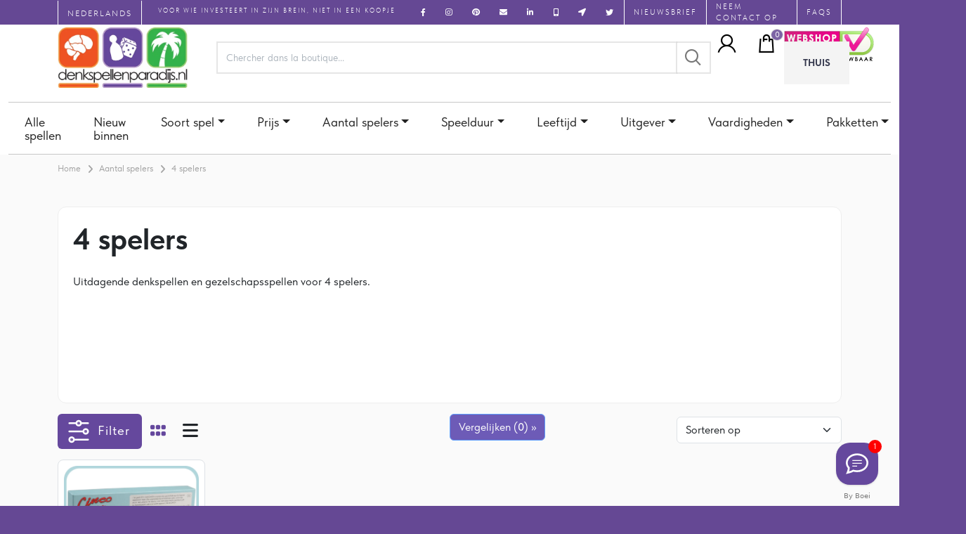

--- FILE ---
content_type: text/html; charset=utf-8
request_url: https://denkspellenparadijs.nl/nl/4-spelers
body_size: 16353
content:
<!DOCTYPE HTML>
<html lang="nl-nl">
<head>
    <meta charset="utf-8">
    <title>Uitdagende denkspellen en gezelschapsspellen voor 4 spelers. - Denkspellenparadijs.nl</title>
            <meta name="description" content="Uitdagende denkspellen en gezelschapsspellen voor 4 spelers.">
                <meta name="keywords" content="4 spelers">
        <meta name="generator" content="thirty bees">
    <meta name="robots" content="index,follow">
    <meta name="viewport" content="width=device-width, minimum-scale=0.25, maximum-scale=5, initial-scale=1.0">
    <meta name="apple-mobile-web-app-capable" content="yes">
    <link rel="icon" type="image/vnd.microsoft.icon" href="/img/favicon.ico?1760900296">
    <link rel="shortcut icon" type="image/x-icon" href="/img/favicon.ico?1760900296">
    <link rel="stylesheet" href="https://denkspellenparadijs.nl/themes/cisero/css/bootstrap.min.css" type="text/css">
    <link rel="preload" href="https://denkspellenparadijs.nl/themes/cisero/css/../fonts/TildaSans/TildaSans-Regular/TildaSans-Regular.woff2" as="font" type="font/woff2" crossorigin>
    <link rel="preload" href="https://denkspellenparadijs.nl/themes/cisero/css/../fonts/TildaSans/TildaSans-Bold/TildaSans-Bold.woff2" as="font" type="font/woff2" crossorigin>

	                        <link rel="stylesheet"
                      href="https://denkspellenparadijs.nl/themes/cisero/cache/v_117_78a4abcf77a81ffd82ecc4cd296b1cf1_all.css"
                      type="text/css"
                      media="all"
                >
                    
<link rel="canonical" href="https://denkspellenparadijs.nl/nl/4-spelers">
<link rel="alternate" hreflang="en-us" href="https://denkspellenparadijs.nl/en/4-spelers">
<link rel="alternate" hreflang="nl-nl" href="https://denkspellenparadijs.nl/nl/4-spelers">
<link rel="alternate" hreflang="x-default" href="https://denkspellenparadijs.nl/nl/4-spelers">

















<style type="text/css">
    #center_column{
        position: relative;
    }
</style>
<style>
    .title {color:red;}
            .searcher-header {
            background-color: #65489d !important;
        }
                .header-content > span {
            color: #ffffff !important;
        }
                        [id^="reset_button_"], [id^="btn_selected_option_"] {
            border-color: #ffffff !important;
        }
                        .filter-name, .min_price_label, .max_price_label {
            color: #65489d !important;
        }
                                        </style>
<div id="content-searchers-mobile" class="hidden-dt">
    <div class="searcher-header">
        <div>
            <span>Choose a searcher</span>
            <a class="close-content-searcher-mobile">
                &times;
            </a>
        </div>
    </div>
    <div class="searcher-body"></div>
</div>
<style>
.prmn_tab_li_content {
    background-color: #fff;
    border-top: 1px solid #ddd;
    color: #555555;
    fill: #555555;
}
.prmn_tabs_li:first-child > .prmn_tab_li_content{
    border-top: 1px solid #dddddd!important;
}
.prmn_tabs_li:last-child {
    border-bottom: 1px solid #ddd;
}



/*------------------------------------------------*/
.ets_prmn_megamenu{
    background: #f4f4f4;
}
.ets_prmn_megamenu_content{
    color: #34374c;
    fill: #34374c;
    line-height: 60px;
    font-family: ;
    font-size: 14px;
}
.prmn_menus_li > a{
    font-size: 14px;
}
@media (min-width: 768px){
    .prmn_menus_li:hover,.click_open_submenu.open{
        background: a;
    }
    li.prmn_menus_li.prmn_has_sub:hover > a:after{
        background: a;
    }
}


.prmn_menus_li:hover > a,.click_open_submenu.open > a,
#header .prmn_menus_li:hover > a,#header .click_open_submenu.open > a{
    color: #d5000a;
    fill: #d5000a;
}
.prmn_menus_li{
    font-size: 14px;
}
@media (min-width: 768px){
    li.prmn_menus_li:not(:last-child){
        border-right: 1px solid a!important;
    }
}


.prmn_tab_li_content{
    color: a;
    fill: a;
    background: a;
    border-top: 1px solid a;
}
.prmn_tabs_li.open.prmn_tabs_has_content .prmn_tab_li_content .prmn_tab_name::before{
    border-right-color: a;
}
.preview.mobile li.prmn_menus_li{
    border-bottom-color: a;
}
/* #e41369 */
@media (min-width:768px){
    .prmn_tabs_li.open .prmn_tab_li_content,
    .prmn_tabs_li:hover .prmn_tab_li_content{
        color: #e41369;
        fill: #e41369;
        background: a;
    }
}
.prmn_tabs_li.prmn_tabs_has_content:hover .prmn_tab_li_content .prmn_tab_name::before,
.prmn_tabs_li.prmn_tabs_has_content.open .prmn_tab_li_content .prmn_tab_name::before{
    border-color: a;
}
.ets_prmn_block  > .h4{
    color: a;
    fill: a;
    border-bottom: 1px solid a!important;
    font-family: ;
    font-size: 14px
}
.ets_prmn_block .product-desc {
  color: a;
  font-size: 14px;
  font-family: ;
}
.ets_prmn_block  > .h4:hover{
    color: a;
}

.ets_prmn_block,
.ets_prmn_block_content,
.ets_prmn_block p{
    color: a;
}

#header .ets_prmn_block_content a,
.ets_prmn_block_content a{
    color: a;
}
.ets_prmn_block_content .has-sub > a:after{
    border-top-color: a;
}
#header .ets_prmn_block_content a:hover,
.ets_prmn_block_content a:hover{
    color: a;
}
.ets_prmn_block_content .has-sub > a:hover:after{
    border-top-color: a;
}
.ets_prmn_megamenu .prmn_columns_ul{
    background-color: a;
}

.prmn_tabs_li > .prmn_columns_contents_ul,
.ets_prmn_block_content li.has-sub > .ets_prmn_categories{
    background-color: a!important;
}
.prmn_menus_li {
    height: 60px;
}
.prmn_menu_width_fixed .prmn_menus_ul{
    width: 1170px;
    max-width: 100%;
}
.ets_prmn_megamenu.prmn_menu_width_fixed .container{
    width: 1170px;
}
@media (min-width: 1200px){
    .ets_prmn_megamenu.prmn_menu_width_fixed .prmn_menus_li.prmn_sub_align_auto > .prmn_columns_ul{
        width: 1170px!important;
    }
}
.prmn_block_type_product .ets_prmn_block_content a,
#header .prmn_block_type_product .ets_prmn_block_content a{
    color: a;
    font-family: ;
    font-size: 14px;
}
.prmn_block_type_product .ets_prmn_block_content a:hover,
#header .prmn_block_type_product .ets_prmn_block_content a:hover{
    color: a;
}
.prmn_block_type_product .product-price-and-shipping span,
.prmn_blocks_ul .prmn_block_type_product .price.product-price,
.prmn_block_type_product .content_price span {
    color: a;
    font-family: ;
    font-size: 14px;
}
.prmn_block_type_product .product-price-and-shipping .regular-price,
.prmn_block_type_product .content_price .old-price{
    color: a;
    font-size: 14px;
}
.prmn_columns_contents_ul,
.prmn_columns_contents_ul p{
    font-family: ;
    font-size: 14px;
}

.prmn_tabs_li .prmn_tab_li_content {
    font-family: ;
    font-size: 14px;
}

.ets_prmn_block_content{
    font-family: ;
    font-size: 14px
}
.ets_prmn_megamenu .clock-group .base,
.ets_prmn_megamenu .normal-clock .digits .text,
.ets_prmn_megamenu .clock.flip-clock .flap{
    color: #ffffff;
}
.ets_prmn_megamenu .flip-clock .clock-group .digit,
.ets_prmn_megamenu .normal-clock .digits,
.ets_prmn_megamenu .clock.flip-clock .flap:before{
    background:#000000;
    border-color:#000000;
}
@media (max-width: 767px) {
    .ets_prmn_megamenu .prmn_menus_ul .close_menu {
        background: #000000;
    }
}
</style>
</head>
<body id="category"        class="category category-243 category-4-spelers show-left-column show-right-column lang_nl">


<main>
  

  <header id="header">
                <div id="header-banners">
             <div class="container">
               <!-- Block languages module -->
<div id="languages_block_top">
	<div id="countries">
					<p class="selected_language">
			
			 Nederlands
		</p>
			<ul id="first-languages" class="countries_ul">
					<li >
																<a href="https://denkspellenparadijs.nl/en/4-spelers" title="English" rel="alternate" hreflang="en">
												
					English




							</a>
						</li>
					<li class="selected_language">
								
					Nederlands




						</li>
				</ul>
	</div>
</div>


<!-- /Block languages module -->
	<div id="slogan">
		<p>Voor wie investeert in zijn brein, niet in een koopje</p>
	</div>














            <div class="floatleft top-banner-links">
               

    <a href="#" class="iconnew icon-1" target="_blank" ></a>
    <a href="#" class="iconnew icon-2" target="_blank" ></a>

    
    <a href="#" class="iconnew icon-3" target="_blank" ></a>
    <a href="#" class="iconnew icon-4" target="_blank" ></a>

    <a href="#" class="iconnew icon-5" target="_blank" ></a>
    <a href="#" class="iconnew icon-6" target="_blank" ></a>
    <a href="#" class="iconnew icon-7" target="_blank" ></a>
    <a href="#" class="iconnew icon-8" target="_blank" ></a>
    <a href="#" >Nieuwsbrief</a>
    <a href="https://denkspellenparadijs.nl/nl/contact-opnemen" >Neem contact op</a>
    <a href="#"  class="lastfloatleft" href="#">FAQs</a>
            </div>

             </div>
        </div>
    












    <div id="header-blocks" class="container-fluid pt-1 ">
	  <div class="container">
        <div class="d-flex flex-wrap align-items-center">
            <div class="col-7 col-lg-2 text-center order-1 order-lg-1" id="shop-logo">
				<div class="d-flex">
					<nav class="zentopmenu-btn-top navbar navbar-expand-lg navbar-light">
					   <button class="navbar-toggler" type="button" data-bs-toggle="collapse" data-bs-target="#zentopmenu" aria-controls="zentopmenu" aria-expanded="false" aria-label="Toggle navigation">
						 <span class="navbar-toggler-icon"></span>
					 </button> 
					</nav> 
                    <a href="https://denkspellenparadijs.nl/nl/" title="Denkspellenparadijs.nl">
						<img class="img-fluid center-block" src="https://denkspellenparadijs.nl/img/denkspellenparadijsnl-logo-1756494208.webp" alt="Denkspellenparadijs.nl" title="Denkspellenparadijs.nl" width="500" height="231">
					</a>
				</div>
            </div> 
        <div class="col-md-8 order-2 order-lg-3 txt-lg d-flex">  
         <div id="searchBar">
            <div id="search_block_top" class="col-12 mt-2 mb-4">
	<form method="get" action="https://denkspellenparadijs.nl/nl/zoeken" class="form input-group" id="searchbox">
		<input type="hidden" name="controller" value="search" />
		<input type="hidden" name="orderby" value="position" />
		<input type="hidden" name="orderway" value="desc" />
		<input type="text" class="form-control form-control-md" id="search_query_block" name="search_query" placeholder="Chercher dans la boutique..." value="" />
		<button type="submit" class="input-group-text"><i class="fa fa-search"></i></button>
	</form>
</div>





        </div>
        </div>


			<div class="topaction col-md-2  order-2 order-lg-3 pe-lg-4 txt-lg d-flex justify-content-end justify-content-lg-end"> 
											


                            <div id="header_user">
			<a href="#" class="nav-link dropdown-toggle" data-bs-toggle="dropdown" href="#" role="button" aria-expanded="false" rel="nofollow"><i class="fa fa-user"></i></a>
		<div class="dropdown-menu p-5 p-sm-2">
			<div class="d-grid gap-2">
				<a class="btn btn-dark" href="https://denkspellenparadijs.nl/nl/mijn-account"  title="Aanloggen bij Uw klantenrekening" rel="nofollow">
					Inloggen 
				</a>
				<a class="btn btn-light text-smaller text-start" href="https://denkspellenparadijs.nl/nl/login?create_account=1" type="button">
					New ? create your account
				</a>
			</div>
		</div>
	</div>
<div id="cart_block" class="nav-link">
	<a href="https://denkspellenparadijs.nl/nl/bestelling"  title="Winkelwagen is leeg" rel="nofollow"><i class="fas fa-shopping-bag"></i>
		<span class="ajax_cart_quantity">0</span>
			</a>
</div>


  <div id="layer_cart">
<div class="container">
  <div class="row">
    <div class="layer_cart_product col-xs-12 col-md-6">
      <button type="button" class="close cross" title="Sluit dit scherm">&times;</button>
      <span class="text-success cart-title">
        <i class="fa fa-check"></i> Het product is succesvol aan uw winkelwagen toegevoegd
      </span>
      <div class="row">
        <div class="col-xs-6">
          <div class="thumbnail layer_cart_img"></div>
        </div>
        <div class="col-xs-6">
          <div class="layer_cart_product_info">
            <span id="layer_cart_product_title" class="product-name"></span>
            <p id="layer_cart_product_attributes"></p>
            <p>
              <strong>Aantal:</strong>
              <span id="layer_cart_product_quantity"></span>
            </p>
            <p>
              <strong>Totaal:</strong>
              <span id="layer_cart_product_price"></span>
            </p>
          </div>
        </div>
      </div>
    </div>
    <div class="layer_cart_cart text-start col-xs-12 col-md-6">
      <span class="title">
        <span class="ajax_cart_product_txt_s unvisible">
          Er zijn <span class="ajax_cart_quantity">0</span> artikelen in uw winkelwagen.
        </span>
        <span class="ajax_cart_product_txt ">
          Er is 1 artikel in uw winkelwagen.
        </span>
      </span>
      <p class="layer_cart_row mt-5">
        <strong>
          Totaal producten:
                  </strong>
        <span class="ajax_block_products_total">
                  </span>
      </p>

      
      <p class="layer_cart_row cartpop_shipping">
        <strong class=" unvisible">
          Totaal verzendkosten:&nbsp;        </strong>
        <span class="ajax_cart_shipping_cost unvisible">
                      Te bepalen                  </span>
      </p>

      
      <p class="layer_cart_row cartpop_total">
        <strong>
          Totaal:
                  </strong>
        <span class="ajax_block_cart_total">
                  </span>
      </p>

      <div class="button-container">
        <p class="cart_navigation d-grid gap-2 d-md-flex justify-content-md-between mt-3">
            <a href="#" class="continue btn btn-outline-dark" title="Continue shopping">
				<i class="fa fa-chevron-left"></i> Ga door met winkelen
			</a>
			<a class="btn btn-primary standard-checkout" href="https://denkspellenparadijs.nl/nl/bestelling" title="Doorgaan naar betalen" rel="nofollow">
				Doorgaan naar betalen <i class="fa fa-chevron-right"></i>
			</a>
		</p>
      </div>
    </div>
  </div>
  </div>
  <div class="crossseling"></div>
</div>

<div class="layer_cart_overlay"></div>

<div class="tbhtmlblock">
			<div class="top-nav-right-img" style="position: absolute; right: 36px;"><a href="https://www.keurmerk.info/webwinkel/?key=6002&pagina=1" target="_blank"><img src="http://denkspellenparadijs.nl/img/cms/logo_a_small.png" alt="" width="128" height="48" /></a></div>
	</div>    <div class="ets_prmn_megamenu
    ets_transition_default 
    ets_transition_mobile_floating
     prmn_enabled_sticky 
     prmn_no_sticky_mobile 
     prmn_center_sticky     no_menu_bg_active     prmn_menu_width_auto     hover     ">
        <div class="ets_prmn_megamenu_content">
            <div class="container">
                <div class="ets_prmn_megamenu_content_content">
                    <div class="ybc-menu-toggle ybc-menu-btn closed">
                        <span class="ybc-menu-button-toggle_icon">
                            <i class="icon-bar"></i>
                            <i class="icon-bar"></i>
                            <i class="icon-bar"></i>
                        </span>
                        Menu
                    </div>
                        <ul class="prmn_menus_ul auto">
        <li class="close_menu">
            <div class="pull-left">
                <span class="prmn_menus_back">
                    <i class="icon-bar"></i>
                    <i class="icon-bar"></i>
                    <i class="icon-bar"></i>
                </span>
                Menu
            </div>
            <div class="pull-right">
                <i class="ets_svg icon_angle_left">
                    <svg width="18" height="18" viewBox="0 0 1792 1792" xmlns="http://www.w3.org/2000/svg"><path d="M1203 544q0 13-10 23l-393 393 393 393q10 10 10 23t-10 23l-50 50q-10 10-23 10t-23-10l-466-466q-10-10-10-23t10-23l466-466q10-10 23-10t23 10l50 50q10 10 10 23z"/></svg>
                </i>
                Back
                <i class="ets_svg icon_angle_right">
                    <svg width="18" height="18" viewBox="0 0 1792 1792" xmlns="http://www.w3.org/2000/svg"><path d="M1171 960q0 13-10 23l-466 466q-10 10-23 10t-23-10l-50-50q-10-10-10-23t10-23l393-393-393-393q-10-10-10-23t10-23l50-50q10-10 23-10t23 10l466 466q10 10 10 23z"/></svg>
                </i>
            </div>
        </li>
                    <li class="prmn_menus_li prmn_sub_align_auto hover "
                >
                <a  href="https://denkspellenparadijs.nl/nl/"
                        style="">
                    <span class="prmn_menu_content_title"  style="text-transform: uppercase; font-weight: bolder;">
                                                Thuis
                                                                    </span>
                </a>
                                                                                                    </li>
            </ul>

                    
                </div>
            </div>
        </div>
    </div>
			</div>
		</div>
        
	  </div>
      <div id="topmenu" class="col-12 col-md-8 col-lg-10 col-xl-8 order-3 order-lg-2">
                                	<nav class="navbar navbar-expand-lg" id="headertopmenu">
	    <div class="collapse justify-content-center navbar-collapse" id="zentopmenu">
		<div class="close-menu-section" style="
"><i class="fas fa-close"></i></div>
		  <ul class="navbar-nav mb-2 mb-lg-0">
			<li><a class="nav-link" href="https://denkspellenparadijs.nl/nl/alle-spellen" title="Alle spellen">Alle spellen</a></li></li><li class="nav-item"><a class="nav-link" href="https://denkspellenparadijs.nl/nl/nieuwe-producten" title="Nieuw binnen">Nieuw binnen</a></li>
<li class="nav-item dropdown "><a class="nav-link dropdown-toggle" href="https://denkspellenparadijs.nl/nl/soort-spel" title="Soort spel" id="navbarDropdown182" role="button" data-bs-hover="dropdown" aria-expanded="false">Soort spel<span class="drop-down-btn-mobile"></span></a><ul class="dropdown-menu fade-down" aria-labelledby="navbarDropdown182"><li><a class="dropdown-item" href="https://denkspellenparadijs.nl/nl/abstract-strategiespel" title="Abstract strategiespel">Abstract strategiespel</a></li></li><li><a class="dropdown-item" href="https://denkspellenparadijs.nl/nl/behendigheidsspel" title="Behendigheidsspel">Behendigheidsspel</a></li></li><li><a class="dropdown-item" href="https://denkspellenparadijs.nl/nl/breinbrekers" title="Breinbrekers">Breinbrekers</a></li></li><li><a class="dropdown-item" href="https://denkspellenparadijs.nl/nl/constructiespel" title="Constructiespel">Constructiespel</a></li></li><li><a class="dropdown-item" href="https://denkspellenparadijs.nl/nl/cooperatief-spel" title="Cooperatief spel">Cooperatief spel</a></li></li><li><a class="dropdown-item" href="https://denkspellenparadijs.nl/nl/denkspel" title="Denkspel">Denkspel</a></li></li><li><a class="dropdown-item" href="https://denkspellenparadijs.nl/nl/dobbelspel" title="Dobbelspel">Dobbelspel</a></li></li><li><a class="dropdown-item" href="https://denkspellenparadijs.nl/nl/gezelschapsspel" title="Gezelschapsspel">Gezelschapsspel</a></li></li><li><a class="dropdown-item" href="https://denkspellenparadijs.nl/nl/kaartspel" title="Kaartspel">Kaartspel</a></li></li><li><a class="dropdown-item" href="https://denkspellenparadijs.nl/nl/memory-spel" title="Memory spel">Memory spel</a></li></li><li><a class="dropdown-item" href="https://denkspellenparadijs.nl/nl/puzzel" title="Puzzel">Puzzel</a></li></li><li><a class="dropdown-item" href="https://denkspellenparadijs.nl/nl/reactiespel" title="Reactiespel">Reactiespel</a></li></li><li><a class="dropdown-item" href="https://denkspellenparadijs.nl/nl/rekenspel" title="Rekenspel">Rekenspel</a></li></li><li><a class="dropdown-item" href="https://denkspellenparadijs.nl/nl/strategiespel" title="Strategiespel">Strategiespel</a></li></li><li><a class="dropdown-item" href="https://denkspellenparadijs.nl/nl/taalspel" title="Taalspel">Taalspel</a></li></li><li><a class="dropdown-item" href="https://denkspellenparadijs.nl/nl/zoekspel" title="Zoekspel">Zoekspel</a></li></li><li><a class="dropdown-item" href="https://denkspellenparadijs.nl/nl/deductiespel" title="Deductiespel">Deductiespel</a></li></li></ul></li></li><li class="nav-item dropdown "><a class="nav-link dropdown-toggle" href="https://denkspellenparadijs.nl/nl/prijs" title="Prijs" id="navbarDropdown185" role="button" data-bs-hover="dropdown" aria-expanded="false">Prijs<span class="drop-down-btn-mobile"></span></a><ul class="dropdown-menu fade-down" aria-labelledby="navbarDropdown185"><li><a class="dropdown-item" href="https://denkspellenparadijs.nl/nl/0-5" title="€ 0 - € 4,99">€ 0 - € 4,99</a></li></li><li><a class="dropdown-item" href="https://denkspellenparadijs.nl/nl/5-10" title="€  5 - €  9,99">€  5 - €  9,99</a></li></li><li><a class="dropdown-item" href="https://denkspellenparadijs.nl/nl/10-15" title="€ 10 - € 14,99">€ 10 - € 14,99</a></li></li><li><a class="dropdown-item" href="https://denkspellenparadijs.nl/nl/15-20" title="€ 15 - € 19,99">€ 15 - € 19,99</a></li></li><li><a class="dropdown-item" href="https://denkspellenparadijs.nl/nl/20-30" title="€ 20 - € 29,99">€ 20 - € 29,99</a></li></li><li><a class="dropdown-item" href="https://denkspellenparadijs.nl/nl/30-40" title="€ 30 - € 39,99">€ 30 - € 39,99</a></li></li><li><a class="dropdown-item" href="https://denkspellenparadijs.nl/nl/40-50" title="€ 40 - € 49,99">€ 40 - € 49,99</a></li></li><li><a class="dropdown-item" href="https://denkspellenparadijs.nl/nl/50-75" title="€ 50 - € 74,99">€ 50 - € 74,99</a></li></li><li><a class="dropdown-item" href="https://denkspellenparadijs.nl/nl/75-100" title="€ 75 - € 99,99">€ 75 - € 99,99</a></li></li><li><a class="dropdown-item" href="https://denkspellenparadijs.nl/nl/100-125" title="€ 100 - € 124,99">€ 100 - € 124,99</a></li></li><li><a class="dropdown-item" href="https://denkspellenparadijs.nl/nl/125-150" title="€ 125 - € 149,99">€ 125 - € 149,99</a></li></li><li><a class="dropdown-item" href="https://denkspellenparadijs.nl/nl/meer-dan-150" title="meer dan € 150">meer dan € 150</a></li></li></ul></li></li><li class="nav-item dropdown "><a class="nav-link dropdown-toggle" href="https://denkspellenparadijs.nl/nl/aantal-spelers" title="Aantal spelers" id="navbarDropdown181" role="button" data-bs-hover="dropdown" aria-expanded="false">Aantal spelers<span class="drop-down-btn-mobile"></span></a><ul class="dropdown-menu fade-down" aria-labelledby="navbarDropdown181"><li><a class="dropdown-item" href="https://denkspellenparadijs.nl/nl/1-speler" title="1 speler">1 speler</a></li></li><li><a class="dropdown-item" href="https://denkspellenparadijs.nl/nl/1-2-spelers" title="1 - 2 spelers">1 - 2 spelers</a></li></li><li><a class="dropdown-item" href="https://denkspellenparadijs.nl/nl/1-3-spelers" title="1 - 3 spelers">1 - 3 spelers</a></li></li><li><a class="dropdown-item" href="https://denkspellenparadijs.nl/nl/1-4-spelers" title="1 - 4 spelers">1 - 4 spelers</a></li></li><li><a class="dropdown-item" href="https://denkspellenparadijs.nl/nl/1-5" title="1 - 5 spelers">1 - 5 spelers</a></li></li><li><a class="dropdown-item" href="https://denkspellenparadijs.nl/nl/1-8-spelers" title="1 - 8 spelers">1 - 8 spelers</a></li></li><li><a class="dropdown-item" href="https://denkspellenparadijs.nl/nl/2-spelers" title="2 spelers">2 spelers</a></li></li><li><a class="dropdown-item" href="https://denkspellenparadijs.nl/nl/2-3-spelers" title="2 - 3 spelers">2 - 3 spelers</a></li></li><li><a class="dropdown-item" href="https://denkspellenparadijs.nl/nl/2-4-spelers" title="2 - 4 spelers">2 - 4 spelers</a></li></li><li><a class="dropdown-item" href="https://denkspellenparadijs.nl/nl/2-5-spelers" title="2 - 5 spelers">2 - 5 spelers</a></li></li><li><a class="dropdown-item" href="https://denkspellenparadijs.nl/nl/2-6-spelers" title="2 - 6 spelers">2 - 6 spelers</a></li></li><li><a class="dropdown-item" href="https://denkspellenparadijs.nl/nl/2-7-spelers" title="2 - 7 spelers">2 - 7 spelers</a></li></li><li><a class="dropdown-item" href="https://denkspellenparadijs.nl/nl/2-8-spelers" title="2 - 8 spelers">2 - 8 spelers</a></li></li><li><a class="dropdown-item" href="https://denkspellenparadijs.nl/nl/3-spelers" title="3 spelers">3 spelers</a></li></li><li><a class="dropdown-item" href="https://denkspellenparadijs.nl/nl/3-4-spelers" title="3 - 4 spelers">3 - 4 spelers</a></li></li><li><a class="dropdown-item" href="https://denkspellenparadijs.nl/nl/3-5-spelers" title="3 - 5 spelers">3 - 5 spelers</a></li></li><li><a class="dropdown-item" href="https://denkspellenparadijs.nl/nl/3-6-spelers" title="3 - 6 spelers">3 - 6 spelers</a></li></li><li><a class="dropdown-item" href="https://denkspellenparadijs.nl/nl/4-spelers" title="4 spelers">4 spelers</a></li></li><li><a class="dropdown-item" href="https://denkspellenparadijs.nl/nl/4-5-spelers" title="4 - 5 spelers">4 - 5 spelers</a></li></li><li><a class="dropdown-item" href="https://denkspellenparadijs.nl/nl/4-6-spelers" title="4 - 6 spelers">4 - 6 spelers</a></li></li><li><a class="dropdown-item" href="https://denkspellenparadijs.nl/nl/4-8-spelers" title="4 - 8 spelers">4 - 8 spelers</a></li></li><li><a class="dropdown-item" href="https://denkspellenparadijs.nl/nl/5-spelers" title="5 spelers">5 spelers</a></li></li><li><a class="dropdown-item" href="https://denkspellenparadijs.nl/nl/6-spelers" title="6 spelers">6 spelers</a></li></li></ul></li></li><li class="nav-item dropdown "><a class="nav-link dropdown-toggle" href="https://denkspellenparadijs.nl/nl/speelduur" title="Speelduur" id="navbarDropdown180" role="button" data-bs-hover="dropdown" aria-expanded="false">Speelduur<span class="drop-down-btn-mobile"></span></a><ul class="dropdown-menu fade-down" aria-labelledby="navbarDropdown180"><li><a class="dropdown-item" href="https://denkspellenparadijs.nl/nl/5-10-minuten" title="5 - 10 minuten">5 - 10 minuten</a></li></li><li><a class="dropdown-item" href="https://denkspellenparadijs.nl/nl/10-20-minuten" title="10 - 20 minuten">10 - 20 minuten</a></li></li><li><a class="dropdown-item" href="https://denkspellenparadijs.nl/nl/20-30-minuten" title="20 - 30 minuten">20 - 30 minuten</a></li></li><li><a class="dropdown-item" href="https://denkspellenparadijs.nl/nl/30-40-minuten" title="30 - 40 minuten">30 - 40 minuten</a></li></li><li><a class="dropdown-item" href="https://denkspellenparadijs.nl/nl/40-60-minuten" title="40 - 60 minuten">40 - 60 minuten</a></li></li><li><a class="dropdown-item" href="https://denkspellenparadijs.nl/nl/60-90-minuten" title="60 - 90 minuten">60 - 90 minuten</a></li></li><li><a class="dropdown-item" href="https://denkspellenparadijs.nl/nl/meer-dan-90-minuten" title="meer dan 90 minuten">meer dan 90 minuten</a></li></li></ul></li></li><li class="nav-item dropdown "><a class="nav-link dropdown-toggle" href="https://denkspellenparadijs.nl/nl/leeftijd" title="Leeftijd" id="navbarDropdown179" role="button" data-bs-hover="dropdown" aria-expanded="false">Leeftijd<span class="drop-down-btn-mobile"></span></a><ul class="dropdown-menu fade-down" aria-labelledby="navbarDropdown179"><li><a class="dropdown-item" href="https://denkspellenparadijs.nl/nl/vanaf-3-jaar" title="vanaf 3 jaar">vanaf 3 jaar</a></li></li><li><a class="dropdown-item" href="https://denkspellenparadijs.nl/nl/vanaf-4-jaar" title="vanaf 4 jaar">vanaf 4 jaar</a></li></li><li><a class="dropdown-item" href="https://denkspellenparadijs.nl/nl/vanaf-5-jaar" title="vanaf 5 jaar">vanaf 5 jaar</a></li></li><li><a class="dropdown-item" href="https://denkspellenparadijs.nl/nl/vanaf-6-jaar" title="vanaf 6 jaar">vanaf 6 jaar</a></li></li><li><a class="dropdown-item" href="https://denkspellenparadijs.nl/nl/vanaf-7-jaar" title="vanaf 7 jaar">vanaf 7 jaar</a></li></li><li><a class="dropdown-item" href="https://denkspellenparadijs.nl/nl/vanaf-8-jaar" title="vanaf 8 jaar">vanaf 8 jaar</a></li></li><li><a class="dropdown-item" href="https://denkspellenparadijs.nl/nl/vanaf-9-jaar" title="vanaf 9 jaar">vanaf 9 jaar</a></li></li><li><a class="dropdown-item" href="https://denkspellenparadijs.nl/nl/vanaf-10-jaar" title="vanaf 10 jaar">vanaf 10 jaar</a></li></li><li><a class="dropdown-item" href="https://denkspellenparadijs.nl/nl/vanaf-12-jaar" title="vanaf 12 jaar">vanaf 12 jaar</a></li></li></ul></li></li><li class="nav-item dropdown "><a class="nav-link dropdown-toggle" href="https://denkspellenparadijs.nl/nl/uitgever" title="Uitgever" id="navbarDropdown184" role="button" data-bs-hover="dropdown" aria-expanded="false">Uitgever<span class="drop-down-btn-mobile"></span></a><ul class="dropdown-menu fade-down" aria-labelledby="navbarDropdown184"><li><a class="dropdown-item" href="https://denkspellenparadijs.nl/nl/2-tomatoes-games" title="2 Tomatoes games">2 Tomatoes games</a></li></li><li><a class="dropdown-item" href="https://denkspellenparadijs.nl/nl/999-games" title="999 Games">999 Games</a></li></li><li><a class="dropdown-item" href="https://denkspellenparadijs.nl/nl/abalone" title="Abalone">Abalone</a></li></li><li><a class="dropdown-item" href="https://denkspellenparadijs.nl/nl/amigo" title="Amigo">Amigo</a></li></li><li><a class="dropdown-item" href="https://denkspellenparadijs.nl/nl/asmodee" title="Asmodee">Asmodee</a></li></li><li><a class="dropdown-item" href="https://denkspellenparadijs.nl/nl/bis-publishers" title="Bis Publishers">Bis Publishers</a></li></li><li><a class="dropdown-item" href="https://denkspellenparadijs.nl/nl/blue-orange-games" title="Blue Orange Games">Blue Orange Games</a></li></li><li><a class="dropdown-item" href="https://denkspellenparadijs.nl/nl/coerceo" title="Coerceo">Coerceo</a></li></li><li><a class="dropdown-item" href="https://denkspellenparadijs.nl/nl/cubiteam" title="Cubiteam">Cubiteam</a></li></li><li><a class="dropdown-item" href="https://denkspellenparadijs.nl/nl/djeco" title="Djeco">Djeco</a></li></li><li><a class="dropdown-item" href="https://denkspellenparadijs.nl/nl/foxmind" title="Foxmind">Foxmind</a></li></li><li><a class="dropdown-item" href="https://denkspellenparadijs.nl/nl/franjos" title="Franjos">Franjos</a></li></li><li><a class="dropdown-item" href="https://denkspellenparadijs.nl/nl/gerhards-spiel-und-design" title="Gerhards Spiel und Design">Gerhards Spiel und Design</a></li></li><li><a class="dropdown-item" href="https://denkspellenparadijs.nl/nl/gigamic" title="Gigamic">Gigamic</a></li></li><li><a class="dropdown-item" href="https://denkspellenparadijs.nl/nl/giseh" title="Giseh">Giseh</a></li></li><li><a class="dropdown-item" href="https://denkspellenparadijs.nl/nl/giuoco" title="Giuoco">Giuoco</a></li></li><li><a class="dropdown-item" href="https://denkspellenparadijs.nl/nl/goliath" title="Goliath">Goliath</a></li></li><li><a class="dropdown-item" href="https://denkspellenparadijs.nl/nl/greenboardgames" title="Greenboardgames">Greenboardgames</a></li></li><li><a class="dropdown-item" href="https://denkspellenparadijs.nl/nl/hape" title="HaPe">HaPe</a></li></li><li><a class="dropdown-item" href="https://denkspellenparadijs.nl/nl/holstein-spiele" title="Holstein-Spiele">Holstein-Spiele</a></li></li><li><a class="dropdown-item" href="https://denkspellenparadijs.nl/nl/huch" title="Huch">Huch</a></li></li><li><a class="dropdown-item" href="https://denkspellenparadijs.nl/nl/intellego-holzspiele" title="Intellego Holzspiele">Intellego Holzspiele</a></li></li><li><a class="dropdown-item" href="https://denkspellenparadijs.nl/nl/iota" title="IOTA">IOTA</a></li></li><li><a class="dropdown-item" href="https://denkspellenparadijs.nl/nl/iq-spiele" title="IQ spiele">IQ spiele</a></li></li><li><a class="dropdown-item" href="https://denkspellenparadijs.nl/nl/jolly-thinkers" title="Jolly Thinkers">Jolly Thinkers</a></li></li><li><a class="dropdown-item" href="https://denkspellenparadijs.nl/nl/jumbo" title="Jumbo">Jumbo</a></li></li><li><a class="dropdown-item" href="https://denkspellenparadijs.nl/nl/kallmeyer" title="Kallmeyer">Kallmeyer</a></li></li><li><a class="dropdown-item" href="https://denkspellenparadijs.nl/nl/libellud" title="Libellud">Libellud</a></li></li><li><a class="dropdown-item" href="https://denkspellenparadijs.nl/nl/logicus" title="Logicus">Logicus</a></li></li><li><a class="dropdown-item" href="https://denkspellenparadijs.nl/nl/loxio" title="LoXio">LoXio</a></li></li><li><a class="dropdown-item" href="https://denkspellenparadijs.nl/nl/mindware-games" title="Mindware games">Mindware games</a></li></li><li><a class="dropdown-item" href="https://denkspellenparadijs.nl/nl/murmel" title="Murmel">Murmel</a></li></li><li><a class="dropdown-item" href="https://denkspellenparadijs.nl/nl/parker" title="Parker">Parker</a></li></li><li><a class="dropdown-item" href="https://denkspellenparadijs.nl/nl/phalanx" title="Phalanx">Phalanx</a></li></li><li><a class="dropdown-item" href="https://denkspellenparadijs.nl/nl/piatnik" title="Piatnik">Piatnik</a></li></li><li><a class="dropdown-item" href="https://denkspellenparadijs.nl/nl/playthisone" title="Playthisone">Playthisone</a></li></li><li><a class="dropdown-item" href="https://denkspellenparadijs.nl/nl/productief" title="Productief">Productief</a></li></li><li><a class="dropdown-item" href="https://denkspellenparadijs.nl/nl/professor-puzzle" title="Professor Puzzle">Professor Puzzle</a></li></li><li><a class="dropdown-item" href="https://denkspellenparadijs.nl/nl/ravensburger" title="Ravensburger">Ravensburger</a></li></li><li><a class="dropdown-item" href="https://denkspellenparadijs.nl/nl/rosebud" title="Rosebud">Rosebud</a></li></li><li><a class="dropdown-item" href="https://denkspellenparadijs.nl/nl/scala-leuker-leren" title="Scala Leuker Leren">Scala Leuker Leren</a></li></li><li><a class="dropdown-item" href="https://denkspellenparadijs.nl/nl/schoolsupport" title="Schoolsupport">Schoolsupport</a></li></li><li><a class="dropdown-item" href="https://denkspellenparadijs.nl/nl/selecta" title="Selecta">Selecta</a></li></li><li><a class="dropdown-item" href="https://denkspellenparadijs.nl/nl/selecta-spiel" title="Selecta spiel">Selecta spiel</a></li></li><li><a class="dropdown-item" href="https://denkspellenparadijs.nl/nl/smartgames" title="Smartgames">Smartgames</a></li></li><li><a class="dropdown-item" href="https://denkspellenparadijs.nl/nl/smartwood" title="Smartwood">Smartwood</a></li></li><li><a class="dropdown-item" href="https://denkspellenparadijs.nl/nl/steffen-spiele" title="Steffen Spiele">Steffen Spiele</a></li></li><li><a class="dropdown-item" href="https://denkspellenparadijs.nl/nl/tactic" title="Tactic">Tactic</a></li></li><li><a class="dropdown-item" href="https://denkspellenparadijs.nl/nl/tantrix" title="Tantrix">Tantrix</a></li></li><li><a class="dropdown-item" href="https://denkspellenparadijs.nl/nl/the-creativity-hub" title="The Creativity Hub">The Creativity Hub</a></li></li><li><a class="dropdown-item" href="https://denkspellenparadijs.nl/nl/thinkfun-games" title="Thinkfun Games">Thinkfun Games</a></li></li><li><a class="dropdown-item" href="https://denkspellenparadijs.nl/nl/university-games" title="University Games">University Games</a></li></li><li><a class="dropdown-item" href="https://denkspellenparadijs.nl/nl/white-goblin-games" title="White Goblin Games">White Goblin Games</a></li></li><li><a class="dropdown-item" href="https://denkspellenparadijs.nl/nl/wobbaly" title="Wobbaly">Wobbaly</a></li></li><li><a class="dropdown-item" href="https://denkspellenparadijs.nl/nl/wooky-entertainment" title="Wooky entertainment">Wooky entertainment</a></li></li><li><a class="dropdown-item" href="https://denkspellenparadijs.nl/nl/z-man-games" title="Z-Man Games">Z-Man Games</a></li></li><li><a class="dropdown-item" href="https://denkspellenparadijs.nl/nl/zoch-verlag" title="Zoch verlag">Zoch verlag</a></li></li><li><a class="dropdown-item" href="https://denkspellenparadijs.nl/nl/zonnespel" title="Zonnespel">Zonnespel</a></li></li></ul></li></li><li class="nav-item dropdown "><a class="nav-link dropdown-toggle" href="https://denkspellenparadijs.nl/nl/vaardigheden" title="Vaardigheden" id="navbarDropdown183" role="button" data-bs-hover="dropdown" aria-expanded="false">Vaardigheden<span class="drop-down-btn-mobile"></span></a><ul class="dropdown-menu fade-down" aria-labelledby="navbarDropdown183"><li><a class="dropdown-item" href="https://denkspellenparadijs.nl/nl/waarnemen" title="Waarnemen">Waarnemen</a></li></li><li><a class="dropdown-item" href="https://denkspellenparadijs.nl/nl/niet-impulsief-zijn" title="Niet impulsief zijn">Niet impulsief zijn</a></li></li><li><a class="dropdown-item" href="https://denkspellenparadijs.nl/nl/nauwkeurig-zijn" title="Nauwkeurig zijn">Nauwkeurig zijn</a></li></li><li><a class="dropdown-item" href="https://denkspellenparadijs.nl/nl/ruimtelijke-relaties" title="Ruimtelijke relaties">Ruimtelijke relaties</a></li></li><li><a class="dropdown-item" href="https://denkspellenparadijs.nl/nl/etiketteren" title="Etiketteren">Etiketteren</a></li></li><li><a class="dropdown-item" href="https://denkspellenparadijs.nl/nl/gegevens-verzamelen" title="Gegevens verzamelen">Gegevens verzamelen</a></li></li><li><a class="dropdown-item" href="https://denkspellenparadijs.nl/nl/relaties-leggen" title="Relaties leggen">Relaties leggen</a></li></li><li><a class="dropdown-item" href="https://denkspellenparadijs.nl/nl/selecteren" title="Selecteren">Selecteren</a></li></li><li><a class="dropdown-item" href="https://denkspellenparadijs.nl/nl/elimineren" title="Elimineren">Elimineren</a></li></li><li><a class="dropdown-item" href="https://denkspellenparadijs.nl/nl/vergelijken" title="Vergelijken">Vergelijken</a></li></li><li><a class="dropdown-item" href="https://denkspellenparadijs.nl/nl/niet-egocentrisch-communiceren" title="Niet egocentrisch communiceren">Niet egocentrisch communiceren</a></li></li><li><a class="dropdown-item" href="https://denkspellenparadijs.nl/nl/classificeren" title="Classificeren">Classificeren</a></li></li><li><a class="dropdown-item" href="https://denkspellenparadijs.nl/nl/systematisch-zoeken" title="Systematisch zoeken">Systematisch zoeken</a></li></li><li><a class="dropdown-item" href="https://denkspellenparadijs.nl/nl/tijdsorientatie" title="Tijdsorientatie">Tijdsorientatie</a></li></li><li><a class="dropdown-item" href="https://denkspellenparadijs.nl/nl/plannen" title="Plannen">Plannen</a></li></li><li><a class="dropdown-item" href="https://denkspellenparadijs.nl/nl/veronderstellingen-maken" title="Veronderstellingen maken">Veronderstellingen maken</a></li></li><li><a class="dropdown-item" href="https://denkspellenparadijs.nl/nl/onveranderbaarheid-inzien" title="Onveranderbaarheid inzien">Onveranderbaarheid inzien</a></li></li><li><a class="dropdown-item" href="https://denkspellenparadijs.nl/nl/logisch-denken" title="Logisch denken">Logisch denken</a></li></li><li><a class="dropdown-item" href="https://denkspellenparadijs.nl/nl/breed-denken" title="Breed denken">Breed denken</a></li></li><li><a class="dropdown-item" href="https://denkspellenparadijs.nl/nl/verinnerlijken" title="Verinnerlijken">Verinnerlijken</a></li></li><li><a class="dropdown-item" href="https://denkspellenparadijs.nl/nl/analyseren" title="Analyseren">Analyseren</a></li></li></ul></li></li><li class="nav-item dropdown "><a class="nav-link dropdown-toggle" href="https://denkspellenparadijs.nl/nl/pakketten" title="Pakketten" id="navbarDropdown338" role="button" data-bs-hover="dropdown" aria-expanded="false">Pakketten<span class="drop-down-btn-mobile"></span></a><ul class="dropdown-menu fade-down" aria-labelledby="navbarDropdown338"><li><a class="dropdown-item" href="https://denkspellenparadijs.nl/nl/bso-pakketten" title="BSO-Pakketten">BSO-Pakketten</a></li></li><li><a class="dropdown-item" href="https://denkspellenparadijs.nl/nl/schoolpakketten" title="Schoolpakketten">Schoolpakketten</a></li></li><li><a class="dropdown-item" href="https://denkspellenparadijs.nl/nl/voordeelpakketten" title="Voordeelpakketten">Voordeelpakketten</a></li></li></ul></li></li><li class="nav-item"><a class="nav-link" href="https://denkspellenparadijs.nl/nl/blog" title="Blogs">Blogs</a></li>

		  </ul>
	    </div>
	</nav>



    </div>
	</div>

    


    <div id="iqitmegamenu"></div>





</header>
<div id="top_column">
		</div>
<div id="homepage"></div>
    
                
            
<nav aria-label="breadcrumbs" class="breadcrumbs px-3 px-lg-5">
	<div class="container">
		<ol class="items" itemscope itemtype="http://schema.org/BreadcrumbList">
		  <li itemprop="itemListElement" itemscope itemtype="http://schema.org/ListItem" class="item home">
			<a href="https://denkspellenparadijs.nl/" title="Homepage" itemprop="item">
			  <span itemprop="name">Home</span>
			</a>
			<meta itemprop="position" content="1">
		  </li>
		  						  <li itemprop="itemListElement" itemscope itemtype="http://schema.org/ListItem" class="item">
								  <a href="https://denkspellenparadijs.nl/nl/aantal-spelers" itemprop="item">
					<span itemprop="name">Aantal spelers</span>
				  </a>
								<meta itemprop="position" content="2">
			  </li>
						  <li itemprop="itemListElement" itemscope itemtype="http://schema.org/ListItem" class="item">
								  <div itemprop="item">
					<span itemprop="name">4 spelers</span>
				  </div>
								<meta itemprop="position" content="3">
			  </li>
					  		</ol>
	</div>
</nav>

<div id="columns" class="container">
    <div class="row">
                    <aside id="left_column" class="offcanvas-filters offcanvas offcanvas-start hidden" tabindex="-1" aria-labelledby="offcanvas-filters-title" aria-modal="true" role="dialog"><div class="close-btn-left-side"><button type="button" class="btn-close text-reset" data-bs-dismiss="offcanvas" aria-label="Close"></button></div><!-- Block payment logo module -->
<div id="paiement_logo_block_left" class="paiement_logo_block">
	<a href="https://denkspellenparadijs.nl/nl/info/informatie/algemeen/verzendinformatie">
		<img src="https://denkspellenparadijs.nl/themes/cisero/img/logo_paiement_visa.jpg" alt="visa" width="33" height="21" />
		<img src="https://denkspellenparadijs.nl/themes/cisero/img/logo_paiement_mastercard.jpg" alt="mastercard" width="32" height="21" />
		<img src="https://denkspellenparadijs.nl/themes/cisero/img/logo_paiement_paypal.jpg" alt="paypal" width="61" height="21" />
	</a>
</div>
<!-- /Block payment logo module -->

<div class="clearfix"></div>
<div class='fpp_searchers'>
            
        <div class="content-permanent-mobile" id="content_permanent_mobile_1">
        <div data-id_searcher="1"
            id = "searcher_1"
            data-name="filter-dip"
            class="pts searcher-content hook_3">
            <div class="searcher-header">
                <div class="header-content">
                    <i class="header-icon fa-pts fa-pts-filter"></i>&nbsp;
                    <span>Filter dip</span>
                    <div class="header-right-content">
                        <a class="close-mobile-searcher hidden-dt" data-toggle-searcher="1">
                            &times;
                        </a>
                                                    <a class="refresh-mobile-searcher"id="refresh_searcher_1" data-id_searcher="1" title="Refresh searcher">
                                <i class="fa-pts fa-pts-refresh"></i>
                            </a>
                                                <i class="icon-collapse fa-pts fa-pts-angle-down"></i>
                    </div>
                </div>
            </div>
            <div class="searcher-body">
                                <div class="filter-content">
                    <div class="row">
                        
                                                        <div class="filter col-xs-12  col-sm-12 col-md-12 col-lg-12 col-xs-12 ">
                                    <div id="filter_1"
    data-id_filter="1"
    data-control_type="5"
    data-filter_name="Price"
    data-filter_depends="0"
    data-name="price"
    data-sort="0">
            </div>                                </div>
                                                        <div class="filter col-xs-12  col-sm-12 col-md-12 col-lg-12 col-xs-12 ">
                                    <div id="filter_2"
    data-id_filter="2"
    data-control_type="1"
    data-filter_name="Stock"
    data-filter_depends="0"
    data-name="stock"
    data-sort="1">
            <div class="filter-name">Stock</div>
            </div>                                </div>
                                                        <div class="filter col-xs-12  col-sm-12 col-md-12 col-lg-12 col-xs-12 ">
                                    <div id="filter_3"
    data-id_filter="3"
    data-control_type="3"
    data-filter_name="Soort spel"
    data-filter_depends="0"
    data-name="soort-spel"
    data-sort="2">
            <div class="filter-name">Soort spel</div>
            </div>                                </div>
                                                        <div class="filter col-xs-12  col-sm-12 col-md-12 col-lg-12 col-xs-12 ">
                                    <div id="filter_4"
    data-id_filter="4"
    data-control_type="3"
    data-filter_name="Leeftijd"
    data-filter_depends="0"
    data-name="leeftijd"
    data-sort="3">
            <div class="filter-name">Leeftijd</div>
            </div>                                </div>
                                                        <div class="filter col-xs-12  col-sm-12 col-md-12 col-lg-12 col-xs-12 ">
                                    <div id="filter_5"
    data-id_filter="5"
    data-control_type="3"
    data-filter_name="Aantal spelers"
    data-filter_depends="0"
    data-name="aantal-spelers"
    data-sort="4">
            <div class="filter-name">Aantal spelers</div>
            </div>                                </div>
                                                        <div class="filter col-xs-12  col-sm-12 col-md-12 col-lg-12 col-xs-12 ">
                                    <div id="filter_6"
    data-id_filter="6"
    data-control_type="3"
    data-filter_name="Speelduur"
    data-filter_depends="0"
    data-name="speelduur"
    data-sort="5">
            <div class="filter-name">Speelduur</div>
            </div>                                </div>
                                                        <div class="filter col-xs-12  col-sm-12 col-md-12 col-lg-12 col-xs-12 ">
                                    <div id="filter_8"
    data-id_filter="8"
    data-control_type="3"
    data-filter_name="Vaardigheden"
    data-filter_depends="0"
    data-name="vaardigheden"
    data-sort="7">
            <div class="filter-name">Vaardigheden</div>
            </div>                                </div>
                                            </div>
                </div>
            </div>
                        <div class="searcher-footer" style="display: none;">
                <div class="row">
                    <div class="col-xs-12 col-sm-12 col-md-12 col-lg-12 col-xl-12">
                        <button
                            class="btn btn-sm btn-primary col-xs-12 col-sm-12 col-md-12 col-lg-12"
                            data-toggleSearcher="1"
                            id="btn_view_results">
                            <i class="fa-pts fa-pts-eye"> &nbsp;</i>View Results
                        </button>
                    </div>
                </div>
            </div>
                    </div>
            </div>
            </div></aside>
        
        <main id="center_column" class="col-12 mb-4">
            
            <main>		
        <section id="category-info" style="min-height:280px">
			                <div id="category-banner">
                                    <picture >
                                          <source srcset="https://denkspellenparadijs.nl/categories/243-category/2432x.webp"
                              title="4 spelers"
                              type="image/webp"
                      >
                                        <img srcset="https://denkspellenparadijs.nl/categories/243-category/2432x.webp"
                                                  alt="4 spelers"
                         title="4 spelers"
                         width="0"
                         height="0"
                         class="img-fluid"
                    >
                  </picture>
                </div>
            			
			<div class="category-top-info withimg row">
								<div class="category-top-txt col-12">
					<h1 class="page-heading p-3">
						<span class="cat-name">
							4 spelers
													</span>
					</h1>
											<div id="category-description" class="rte p-3 pt-0"><p>Uitdagende denkspellen en gezelschapsspellen voor 4 spelers.</p></div>
									</div>
			</div>
        </section>

				
        	
            <section id="category-products">
                <div class="content_sortPagiBar d-flex justify-content-between">
                    <div class="col-6 filter-left-side-section">		
						<button class="filters-button btn btn-dark" type="button" data-bs-toggle="offcanvas" data-bs-target="#left_column"><i class="svg-filter-icon"></i>Filter</button>
              <div id="product-list-switcher" class="form-group display">
              <div class="btn-group" role="group" aria-label="Product list display type">
                <a id="grid" class="btn btn-default" rel="nofollow" href="#" title="Grid">
            <i class="fa-solid fa-grip" style="font-size: 25px;"></i>
                </a>
                <a id="list" class="btn btn-default" rel="nofollow" href="#" title="List">
              <i class="fa-solid fa-bars" style="font-size: 25px;"></i>
                </a>
              </div>
            </div>
                    					</div>
                    <div class="col-6 sortPagiBar">
						
  <div id="productsSortForm" class="productsSortForm d-flex align-items-center flex-nowrap float-end py-1">
	<form action="https://denkspellenparadijs.nl/nl/4-spelers">
      <select id="selectProductSort" class="selectProductSort form-select">
        <option value="position:asc" selected="selected">Sorteren op</option>
                  <option value="price:asc">Prijs: oplopend</option>
          <option value="price:desc">Prijs: aflopend</option>
                <option value="name:asc">Productnaam: A tot Z</option>
        <option value="name:desc">Productnaam: van Z naar A</option>
                  <option value="quantity:desc">Op voorraad</option>
                <option value="reference:asc">Referentie: Laagste eerst</option>
        <option value="reference:desc">Referentie: Hoogste eerst</option>
      </select>
    </form>
  </div>

      
  
                        
  <div class="form-group compare-form">
    <form method="post" action="https://denkspellenparadijs.nl/nl/product-vergelijking">
      <button type="submit" class="btn btn-primary bt_compare bt_compare" disabled="disabled">
        <span>Vergelijken (<strong class="total-compare-val">0</strong>) &raquo;</span>
      </button>
      <input type="hidden" name="compare_product_count" class="compare_product_count" value="0">
      <input type="hidden" name="compare_product_list" class="compare_product_list" value="">
    </form>
  </div>

              
    
                      </div>
                </div>
                
  
  <div  class="product_list d-flex flex-wrap gap-3">
    	<div class="ajax_block_product flex-fill text-center p-2 border">
		<article>
    <div class="product-container" itemscope itemtype="https://schema.org/Product">
        <div class="product-image-container">
            <a class="product_img_link" href="https://denkspellenparadijs.nl/nl/soort-spel/abstract-strategiespel/cinco "title="Cinco" itemprop="url">
                            <picture >
                                  <source class="img-fluid center-block"
                          srcset="
                          https://denkspellenparadijs.nl/products/1129/cinco.webp 211w,
                          https://denkspellenparadijs.nl/products/1129/cinco.webp 218w,
                          https://denkspellenparadijs.nl/products/1129/cinco.webp 250w"
                          sizes="(min-width: 1200px) 250px, (min-width: 992px) 218px, (min-width: 768px) 211px, 250px"
                          title="Achterkant kant van doos in 3D van spel Cinco van speluitgever Franjos Spiele"
                          type="image/webp"
                          itemprop="image"
                  >
                				<img class="img-fluid center-block"
                                          srcset="
                     https://denkspellenparadijs.nl/products/1129/cinco.webp 211w,
                     https://denkspellenparadijs.nl/products/1129/cinco.webp 218w,
                     https://denkspellenparadijs.nl/products/1129/cinco.webp 250w"
                     sizes="(min-width: 1200px) 250px, (min-width: 992px) 218px, (min-width: 768px) 211px, 250px"
                     alt="Achterkant kant van doos in 3D van spel Cinco van speluitgever Franjos Spiele"
                     title="Achterkant kant van doos in 3D van spel Cinco van speluitgever Franjos Spiele"
                     itemprop="image"
                     width="0"
                     height="0"
                >
                
              </picture>
            </a>
            <div class="product-label-container">
                                                                                                </div>
        </div>

        <div class="product-description-container">
            <div class="product-name" itemprop="name">
                                <a class="product-name" href="https://denkspellenparadijs.nl/nl/soort-spel/abstract-strategiespel/cinco"
                   title="Cinco" itemprop="url">
                    Cinco
                </a>
            </div>
                                                

            <p class="d-none cat-product-short-desc" itemprop="description">
                Cinco is een zéér leuk abstract familiespel voor 2 tot 4 personen. Het doel van het spel is simpel: maak 5 op een rij met met jouw fiches. Wat dit spel zo leuk maakt is dat je de plaats waar je je fiche mag neerleggen wordt bepaald door de speelkaart die je speelt.
            </p>
        </div>
        <div class="product-actions-container">
            <div class="product-price-button-wrapper">
                                    <div class="content_price p-2">
                                                    
                            <span class="price product-price">
								24,99 €							</span>
                                                        
                            
                            
                                            </div>
                															<div class="availability">
															<span class="badge  bg-success">
									Op voorraad								</span>
													</div>
									                <div class="button-container">
                <div class="wishlist">
	<a class="addToWishlist grid-wishlist-btn wishlistProd_568" title="Add to wishlist" href="#" rel="568" onclick="WishlistCart('wishlist_block_list', 'add', '568', false, 1); return false;">
		<i class="fa fa-heart"></i>
	</a>
</div>

                                                                                                    <a class="ajax_add_to_cart_button btn btn-dark"
                               href="https://denkspellenparadijs.nl/nl/winkelmandje?add=1&amp;id_product=568&amp;token=eae2f179cc6d21fd85dc396028b51ebe"
                               rel="nofollow" title="In winkelwagen"
                               data-id-product-attribute="0"
                               data-id-product="568"
                               data-minimal_quantity="1">
							   <span>In winkelwagen</span>
                            </a>
                                                                                <div class="compare_mb">
                                                    <div class="compare">
                                <a class="add_to_compare grid-compare-btn" title="Voeg toe aan vergelijking" href="https://denkspellenparadijs.nl/nl/soort-spel/abstract-strategiespel/cinco"
                                data-id-product="568">
                                    <i class="fa fa-retweet" aria-hidden="true"></i>
                                </a>
                            </div>
                                            </div>
                                </div>
                
            </div>
                            <div class="color-list-container"></div>
                    </div>
    </div>
</article>
	</div>
	  </div>

      
  
				 <div class="col-12 text-center bottom-pagination-content form-inline">
                                                <nav id="pagination" aria-label="Page navigation">
    <p class="product-count">
                                      Toont 1 - 1 van 1 item
      </p>
  </nav>
                 </div>
					
            </section>
        		
        </main>
	</main>    </div>  </div>    <footer>
	 
 


	  <div id="prefooter" class="container">

					<div class="row">
					<div id="newsletter_block_left" class="col-12 order-first">
	<div class="d-flex align-items-center justify-content-center">
		<div class="newsletter-card">
			<p class="title_block">Abonneer je op onze nieuwsbrief</p>
			
						<form action="https://denkspellenparadijs.nl/nl/#prefooter" method="post">				
				<label for="exampleFormControlInput1" class="form-label">Email*</label>
				<input type="email" class="form-control" id="newsletter-input" name="email" size="18" value="">
				
				<div>
                <input type="submit" value="Verzenden" class="button_mini" name="submitNewsletter" />
				<p>You are subscribing to receive email marketing. For further information view our <a href="https://denkspellenparadijs.nl/nl/info/" rel="noopener" target="_blank">privacy policy</a></p>
                </div>
                <input type="hidden" name="action" value="0" />	
				<div id="blocknewsletter-captcha"></div>
			</form>
		</div>
	</div>
</div>



				    <section class="block">
        <div class="col-xs-12 col-sm-12">
            <div id="beesblog_column">
                <h2 class="featured_products_home">
                    <a href="https://denkspellenparadijs.nl/nl/blog" class="in_h" title="Laatste blog posts">Laatste blog posts</a>
                </h2>
                <p class="sub_header_txt">Read latest posts from our blog.</p>
            </div>
            <div class="row blog-popular-post-footer">
                                    <article class="col-xs-12 col-sm-4 col-md-4">
                        <div class="beesblogpopularposts-content">
                            <h3 class="post-name">
                                <a class="beesblogpopularposts-title" href="https://denkspellenparadijs.nl/nl/blog/recto-verso-nu-op-voorraad-en-te-bestellen" title="Recto Verso nu op voorraad en te bestellen">
                                                                                                                Recto Verso nu op voorraad en te bestellen
                                </a>
                            </h3>
                            <p>  AANBIEDING  
 Tot en met 20 februari 2022 ontvang je bij aankoop van dit spel een kortingsbon van €5...</p>
                            <p><a class="btn btn-primary" href="https://denkspellenparadijs.nl/nl/blog/recto-verso-nu-op-voorraad-en-te-bestellen" title="Recto Verso nu op voorraad en te bestellen">Lees meer</a></p>
                        </div>
                    </article>
                                    <article class="col-xs-12 col-sm-4 col-md-4">
                        <div class="beesblogpopularposts-content">
                            <h3 class="post-name">
                                <a class="beesblogpopularposts-title" href="https://denkspellenparadijs.nl/nl/blog/voorbereiding-spellenmiddag-voor-vermoedelijk-hoogbegaafde-kinderen-in-oudewater" title="Voorbereiding spellenmiddag voor (vermoedelijk) hoogbegaafde kinderen in Oudewater!">
                                                                                                                Voorbereiding spellenmiddag voor (vermoedelijk) hoogbegaafde kinderen in Oudewater!
                                </a>
                            </h3>
                            <p> <img src="https://denkspellenparadijs.nl/img/cms/Spellenmiddag in Oudewater.jpeg" alt="aankondiging spellenmidddag oudewater" width="306"...</p>
                            <p><a class="btn btn-primary" href="https://denkspellenparadijs.nl/nl/blog/voorbereiding-spellenmiddag-voor-vermoedelijk-hoogbegaafde-kinderen-in-oudewater" title="Voorbereiding spellenmiddag voor (vermoedelijk) hoogbegaafde kinderen in Oudewater!">Lees meer</a></p>
                        </div>
                    </article>
                                    <article class="col-xs-12 col-sm-4 col-md-4">
                        <div class="beesblogpopularposts-content">
                            <h3 class="post-name">
                                <a class="beesblogpopularposts-title" href="https://denkspellenparadijs.nl/nl/blog/rip-rumis" title="RIP Rumis">
                                                                                                                RIP Rumis
                                </a>
                            </h3>
                            <p> De laatste exemplaren van Rumis 
 Het einde nadert van de voorraad van de houten versie van Rumis (de 4-persoons versie). Heb je...</p>
                            <p><a class="btn btn-primary" href="https://denkspellenparadijs.nl/nl/blog/rip-rumis" title="RIP Rumis">Lees meer</a></p>
                        </div>
                    </article>
                                    <article class="col-xs-12 col-sm-4 col-md-4">
                        <div class="beesblogpopularposts-content">
                            <h3 class="post-name">
                                <a class="beesblogpopularposts-title" href="https://denkspellenparadijs.nl/nl/blog/spellenmiddag-voor-vermoedelijk-hoogbegaafde-kinderen-in-oudewater" title="Spellenmiddag voor (vermoedelijk) hoogbegaafde kinderen in Oudewater!">
                                                                                                                Spellenmiddag voor (vermoedelijk) hoogbegaafde kinderen in Oudewater!
                                </a>
                            </h3>
                            <p>   Doelgroep van de spellenmiddag   
 <span...</p>
                            <p><a class="btn btn-primary" href="https://denkspellenparadijs.nl/nl/blog/spellenmiddag-voor-vermoedelijk-hoogbegaafde-kinderen-in-oudewater" title="Spellenmiddag voor (vermoedelijk) hoogbegaafde kinderen in Oudewater!">Lees meer</a></p>
                        </div>
                    </article>
                            </div>
        </div>
    </section>
 
	  			 
			</div>
			  </div>
	  <div id="footer" class="p-5 pb-3">
				  <div class="container">
			<div class="row accordion accordion-flush" id="accordionFooter">
				<div class="col-12 col-md-3 accordion-item" id="block_contact_infos">
	<div class="title_block accordion-header" id="headingcontact_footer">
		<span class="d-none d-md-block">Contacteer ons</span>
		<button class="accordion-button collapsed" type="button" data-bs-toggle="collapse" data-bs-target="#collapseContactinfos_footer" aria-expanded="false" aria-controls="collapseContactinfos_footer">
			Contacteer ons
		</button>
	</div>
	<div id="collapseContactinfos_footer" class="accordion-collapse collapse" aria-labelledby="headingcontact_footer" data-bs-parent="#accordionFooter">
		<div class="accordion-body">
			<ul class="list-unstyled">
				<li><strong>Denkspellenparadijs.nl</strong></li>				<li>Postadres:<br />
Postbus 2092<br />
NL-2800 BE. Gouda<br />
The Netherlands<br />
<br />
Bezoekadres: (alleen op afspraak):<br />
Graaf van Bloisstraat 98<br />
2805 RM. Gouda<br />
The Netherlands<br />
</li>				<li>Telefoon: +31-(0)182-712474</li>				<li>E-mail: <a href="&#109;&#97;&#105;&#108;&#116;&#111;&#58;%69%6e%66%6f@%64%65%6e%6b%73%70%65%6c%6c%65%6e%70%61%72%61%64%69%6a%73.%6e%6c" >&#x69;&#x6e;&#x66;&#x6f;&#x40;&#x64;&#x65;&#x6e;&#x6b;&#x73;&#x70;&#x65;&#x6c;&#x6c;&#x65;&#x6e;&#x70;&#x61;&#x72;&#x61;&#x64;&#x69;&#x6a;&#x73;&#x2e;&#x6e;&#x6c;</a></li>			</ul>
		</div>
	</div>
</div>
<div class="tbhtmlblock">
			<p>

</p>
	</div>	<div class="col-12 col-md-3 accordion-item">
		<div class="title_block accordion-header" id="headingCms_footer">
		<span class="d-none d-md-block">Informatie</span>
		 <button class="accordion-button collapsed" type="button" data-bs-toggle="collapse" data-bs-target="#collapseCms_footer" aria-expanded="false" aria-controls="collapseCms_footer">
		 	Informatie
		  </button>
		</div>
		<div id="collapseCms_footer" class="accordion-collapse collapse" aria-labelledby="headingCms_footer" data-bs-parent="#accordionFooter">
			<div class="accordion-body">
				<ul class="list-unstyled">
											<li class="first_item">
							<a href="https://denkspellenparadijs.nl/nl/aanbiedingen" title="Aanbiedingen">Aanbiedingen</a>
						</li>
																<li class="item">
							<a href="https://denkspellenparadijs.nl/nl/nieuwe-producten" title="Nieuwe producten">Nieuwe producten</a>
						</li>
																<li class="item">
							<a href="https://denkspellenparadijs.nl/nl/best-verkochte-artikelen" title="Best verkochte producten">Best verkochte producten</a>
						</li>
																<li class="item">
							<a href="https://denkspellenparadijs.nl/nl/winkels" title="Onze winkels">Onze winkels</a>
						</li>
																<li class="item">
							<a href="https://denkspellenparadijs.nl/nl/contact-opnemen" title="Contacteer ons">Contacteer ons</a>
						</li>
																																											<li>
							<a href="https://denkspellenparadijs.nl/nl/sitemap" title="Sitemap">Sitemap</a>
						</li>
														</ul>
			</div>
    	</div>
		
	</div>
<div class="myaccount col-12 col-md-3 accordion-item">
	<div class="title_block accordion-header" id="headingMyaccountfooter">
		<span class="d-none d-md-block">
			<a href="https://denkspellenparadijs.nl/nl/mijn-account" title="Beheer uw klantaccount" rel="nofollow">
				Uw account
			</a>
		</span>
		<button class="accordion-button collapsed" type="button" data-bs-toggle="collapse" data-bs-target="#collapseMyaccountfooter" aria-expanded="false" aria-controls="collapseMyaccountfooter">
			<a href="https://denkspellenparadijs.nl/nl/mijn-account" title="Beheer uw klantaccount" rel="nofollow">Uw account</a>
		</button>
	</div>
	<div id="collapseMyaccountfooter" class="accordion-collapse collapse" aria-labelledby="headingMyaccountfooter" data-bs-parent="#accordionFooter">
		<div class="accordion-body">
		  <ul class="list-unstyled">
			<li><a href="https://denkspellenparadijs.nl/nl/besteloverzicht" title="Bestellingen" rel="nofollow">Bestellingen</a></li>
						<li><a href="https://denkspellenparadijs.nl/nl/bestel-bon" title="Creditnota's" rel="nofollow">Creditnota's</a></li>
			<li><a href="https://denkspellenparadijs.nl/nl/adressen" title="Adressen" rel="nofollow">Adressen</a></li>
			<li><a href="https://denkspellenparadijs.nl/nl/identiteit" title="Beheer uw persoonlijke gegevens" rel="nofollow">Persoonlijke Info</a></li>
			<li><a href="https://denkspellenparadijs.nl/nl/korting" title="Kortingbonnen" rel="nofollow">Kortingbonnen</a></li>			
		  </ul>
		</div>
	</div>
</div>

				


			</div>
		  </div>
			  </div>
	  






	  <div id="copyright-footer" role="contentinfo">
				  <div class="container text-center py-3">
			&copy; Denkspellenparadijs.nl 2025
			<ul class="list-inline list-unstyled foot-payment">
				<li><a href="#"><i class="fa-brands fa-cc-mastercard"></i></a></li>
				<li><a href="#"><i class="fa-brands fa-cc-visa"></i></a></li>
				<li><a href="#"><i class="fa-solid fa-credit-card"></i></a></li>
				<li><a href="#"><i class="fa-brands fa-cc-paypal"></i></a></li>
			</ul>
		  </div>
			  </div>
		 <div class="bottom_menu_mobile">
	  	<div class="bottom_menu_elements">
		<nav class="navbar navbar-expand-lg navbar-light">
					   <button class="navbar-toggler" type="button" data-bs-toggle="collapse" data-bs-target="#zentopmenu" aria-controls="zentopmenu" aria-expanded="false" aria-label="Toggle navigation">
						 <span class="navbar-toggler-icon"></span>
					 </button> 
					</nav> 
	 		<div id="header_user">
			<a href="#" class="nav-link dropdown-toggle" data-bs-toggle="dropdown" href="#" role="button" aria-expanded="false" rel="nofollow"><i class="fa fa-user"></i></a>
		<div class="dropdown-menu p-5 p-sm-2">
			<div class="d-grid gap-2">
				<a class="btn btn-dark" href="https://denkspellenparadijs.nl/nl/mijn-account"  title="Aanloggen bij Uw klantenrekening" rel="nofollow">
					Inloggen 
				</a>
				<a class="btn btn-light text-smaller text-start" href="https://denkspellenparadijs.nl/nl/login?create_account=1" type="button">
					New ? create your account
				</a>
			</div>
		</div>
	</div>
<div id="cart_block" class="nav-link">
	<a href="https://denkspellenparadijs.nl/nl/bestelling"  data-bs-toggle="dropdown" title="Winkelwagen is leeg" rel="nofollow"><i class="fas fa-shopping-bag"></i>
		<span class="ajax_cart_quantity">0</span>
			</a>
</div>



<div id="search_block_top" class="col-12 mt-2 mb-4">
<div class="search-result-mobile"></div>
	<form method="get" action="https://denkspellenparadijs.nl/nl/zoeken" class="form input-group" id="searchbox">
		<input type="hidden" name="controller" value="search" />
		<input type="hidden" name="orderby" value="position" />
		<input type="hidden" name="orderway" value="desc" />
		<input type="text" class="form-control form-control-md" id="search_mobile_query_block" name="search_query" placeholder="Chercher dans la boutique..." value="" />
		<button type="submit" class="input-group-text"><i class="fa fa-search"></i></button>
	</form>
</div>
<button  class="bottom-mobile-search-btn"><i class="fa fa-search"></i></button>

<!-- Block languages module -->
<div id="languages_block_top">
	<div id="countries" class="countries_mobile">
					<p class="selected_language">
			<img src="https://denkspellenparadijs.nl/img/l/2.jpg" alt="nl" width="16" height="11" />

			 		</p>
			<ul id="first-languages" class="countries_ul">
					<li >
																<a href="https://denkspellenparadijs.nl/en/4-spelers" class="icon_iso_sec" title="English" rel="alternate" hreflang="en">
											<img src="https://denkspellenparadijs.nl/img/l/1.jpg" alt="en" width="16" height="11" />en
												</a>
						</li>
					<li class="selected_language">
							<img src="https://denkspellenparadijs.nl/img/l/2.jpg" alt="nl" width="16" height="11" />nl
											</li>
				</ul>
	</div>
</div>


<!-- /Block languages module -->

				 	  <a href="" id="scrolltop" title="Scroll to Top" style="display: block;"><i class="fa fa-angle-double-up"></i></a>


	  	</div>
	  </div>
  </footer>  </main>
<script type="text/javascript">/* <![CDATA[ */;var CUSTOMIZE_TEXTFIELD=1;var FancyboxI18nClose='Sluiten';var FancyboxI18nNext='Volgende';var FancyboxI18nPrev='Vorige';var actions_filterproductspro='https://denkspellenparadijs.nl/nl/module/filterproductspro/actions';var added_to_wishlist='Het product werd succesvol toegevoegd aan uw lijst.';var ajaxUrl='https://denkspellenparadijs.nl/nl/module/mollie/ajax';var ajax_allowed=true;var ajaxsearch=true;var baseDir='https://denkspellenparadijs.nl/';var baseUri='https://denkspellenparadijs.nl/';var blocksearch_type='block';var comparator_max_item=6;var comparedProductsIds=[];var contentOnly=false;var currency={"id":1,"id_lang":null,"id_shop":"1","id_shop_list":null,"force_id":false,"name":"Euro","iso_code":"EUR","iso_code_num":"978","sign":"\u20ac","blank":"1","conversion_rate":"1.000000","deleted":"0","format":"2","decimals":"1","decimal_places":"2","active":"1","prefix":"","suffix":" \u20ac"};var currencyBlank=1;var currencyFormat=2;var currencyFormatters=[];var currencyRate=1;var currencySign='€';var current_controller='category';var customizationIdMessage='Aanpassing #';var delete_txt='Verwijder';var displayList=false;var fpp_static_token='b3939e45fc6b188a2d2ea5744a3dfd66';var freeProductTranslation='Gratis!';var freeShippingTranslation='Gratis verzending!';var generated_date=1768889458;var hasDeliveryAddress=false;var highDPI=true;var id_current_controller=243;var id_lang=2;var img_dir='https://denkspellenparadijs.nl/themes/cisero/img/';var instantsearch=true;var isGuest=0;var isLogged=0;var isLoggedWishlist=false;var isMobile=false;var isPS17=false;var isRtl=0;var isTestMode=false;var isoCode='nl-nl';var loggin_required='U moet ingelogd zijn om uw wensenlijst te kunnen beheren.';var m4_base_uri='https://denkspellenparadijs.nl/';var m4_pdf_controller='https://denkspellenparadijs.nl/nl/module/m4pdf/pdf?ajax=1';var max_item='U kunt niet meer dan 6 producten aan de productvergelijking toevoegen';var min_item='Selecteer minstens één product';var mywishlist_url='https://denkspellenparadijs.nl/nl/module/blockwishlist/mywishlist';var page_name='category';var priceDisplayMethod=0;var priceDisplayPrecision='2';var profileId='pfl_EGt7wSqrmp';var query='';var quickView=true;var removingLinkText='Verwijder dit product uit mijn winkelwagen';var request='https://denkspellenparadijs.nl/nl/4-spelers';var roundMode=2;var search_url='https://denkspellenparadijs.nl/nl/zoeken';var static_token='eae2f179cc6d21fd85dc396028b51ebe';var submitsToCheck={"submitNewsletter":"submitNewsletter"};var tag='';var theme_name='cisero';var toBeDetermined='Te bepalen';var token='c9344afc302f4bee7a5a8946ecffb0ae';var turnstileSiteKey='0x4AAAAAAB2n9ocZ-O0rSSnv';var useLazyLoad=false;var useWebp=true;var usingSecureMode=true;var wishlistProductsIds=false;/* ]]> */</script>
<script type="text/javascript" src="https://denkspellenparadijs.nl/themes/cisero/cache/v_117_2ec4c375f3ece2e594f7703a4a18651a.js"></script>
<script type="text/javascript" src="https://js.mollie.com/v1/mollie.js"></script>
<script type="text/javascript" src="https://app.boei.help/embed/k/4b6e5157-0c1f-41c8-b19a-652059110190"></script>
<script type="text/javascript" src="https://challenges.cloudflare.com/turnstile/v0/api.js"></script>
<script type="text/javascript">/* <![CDATA[ */;var FilterProductsPro={CONFIGS:{"FPP_VERSION":"3.6.4","FPP_COLUMN_NAME":"#center_column","FPP_SEARCH_RESULTS_APAGE":false,"FPP_SHOW_TOTAL_PRODUCTS_OPTION":true,"FPP_ORDER_BY_TOTAL_PRODUCTS":false,"FPP_FILTER_SEARCH_BOX":false,"FPP_SHOW_FILTER_IN_URL":false,"FPP_SHOW_FILTER":true,"FPP_OVERRIDE_CSS":true,"FPP_OVERRIDE_JS":false,"FPP_ENABLE_DEBUG":false,"FPP_IP_DEBUG":null,"FPP_SEARCHER_STICKY":true,"FPP_SHOW_FILTER_OPTIONS_TAB":false,"FPP_SHOW_TREE_FILTER_CATEGORY":false,"FPP_ENABLE_COOKIES":false,"FPP_COOKIE_TIMESTAMP":"1767724144.0142","FPP_FORCE_INDEXATION":false,"FPP_DISCOUNT_BY_COUNTRY":"1","FPP_DISCOUNT_BY_GROUP":"1","FPP_SHOW_FLOAT_BUTTON_MOBILE":"1","FPP_DISABLE_FLOAT_BUTTON_MOBILE_HOME":"1","FPP_THEME_TITLE_BACKGROUND_COLOR":"#65489d","FPP_THEME_TITLE_TEXT_COLOR":"#ffffff","FPP_THEME_TITLE_ICON_COLOR":null,"FPP_THEME_SELECTED_OPTION_BACKGROUND_COLOR":null,"FPP_THEME_SELECTED_OPTION_BORDER_COLOR":"#ffffff","FPP_THEME_SELECTED_OPTION_TEXT_COLOR":null,"FPP_THEME_SEARCHER_BACKGROUND_COLOR":null,"FPP_THEME_FILTER_NAME_COLOR":"#65489d","FPP_THEME_OPTION_CHECK_RADIO_TEXT_COLOR":null,"FPP_THEME_BUTTON_SEARCH_BORDER_COLOR":null,"FPP_THEME_BUTTON_SEARCH_BACKGROUND_COLOR":null,"FPP_THEME_BUTTON_SEARCH_TEXT_COLOR":null,"FPP_THEME_ICON_MOBILE_BACKGROUND_COLOR":null,"FPP_THEME_ICON_MOBILE_COLOR":null,"FPP_THEME_FONT_FAMILY":null,"FPP_THEME_FONT_SIZE":null,"FPP_THEME_FONT_WEIGHT":null,"FPP_SECTIONS_REMOVE":"#home-page-tabs,#homepage-slider,#htmlcontent_top,#subcategories,#editorial_block_center,.slogan,.cat-name,.iosSlider_tb20,.advanced_banner_container,.rev_slider_wrapper,.content-top .container,.tab-content","FPP_RM":"0"},GLOBALS_VARS_JS:{"control_types":{"list":1,"radio":2,"check":3,"input":4,"slider":5},"filter_types":{"custom":{"type":6,"class":"label label-primary","title":"Custom"},"category":{"type":1,"class":"label label-success","title":"Category"},"supplier":{"type":3,"class":"label label-info","title":"Supplier"},"manufacturer":{"type":2,"class":"label label-warning","title":"Manufacturer"},"attribute":{"type":5,"class":"label label-brown ","title":"Attribute"},"feature":{"type":4,"class":"label label-danger","title":"Feature"},"price":{"type":7,"class":"label label-default","title":"Price"},"input":{"type":8,"class":"label label-default","title":"Text input"},"stock":{"type":9,"class":"label label-default","title":"Stock"},"condition":{"type":10,"class":"label label-default","title":"Condition"}}},Msg:{no_options_lang:"No options available",choose_lang:"Choose.."},instant_search:{"1":"1"},control_types:{"LIST":1,"RADIO":2,"CHECK":3,"INPUT":4,"SLIDER":5},};;$(document).ready(function(){$("#countries").mouseover(function(){$(this).addClass("countries_hover");$(".countries_ul").addClass("countries_ul_hover");});$("#countries").mouseout(function(){$(this).removeClass("countries_hover");$(".countries_ul").removeClass("countries_ul_hover");});});;$('document').ready(function(){$('.bottom-mobile-search-btn').on('click',function(){console.log('sss')
$('.bottom_menu_mobile #search_block_top').toggle()})
var $input=$("#search_query_block");var $input_mobile=$("#search_mobile_query_block");$input.autocomplete('https://denkspellenparadijs.nl/nl/zoeken',{minChars:3,max:10,width:'auto',selectFirst:false,scroll:false,dataType:"json",formatItem:function(data,i,max,value,term){return value;},parse:function(data){var mytab=[];for(var i=0;i<data.length;i++)
mytab[mytab.length]={data:data[i],value:data[i].cname+' > '+data[i].pname};return mytab;},extraParams:{ajaxSearch:1,id_lang:2}}).result(function(event,data,formatted){$input.val(data.pname);document.location.href=data.product_link;});if($input_mobile.length){$input_mobile.autocomplete('https://denkspellenparadijs.nl/nl/zoeken',{minChars:2,max:10,width:'auto',selectFirst:false,scroll:false,dataType:"json",position:{at:"left top"},formatItem:function(data,i,max,value,term){return value;},parse:function(data){var mytab=[];for(var i=0;i<data.length;i++){mytab.push({data:data[i],value:data[i].cname+' > '+data[i].pname});}
return mytab;},extraParams:{ajaxSearch:1,id_lang:2}}).result(function(event,data){$input_mobile.val(data.pname);window.location.href=data.product_link;});}});;function tryToCloseInstantSearch()
{var $oldCenterColumn=$('#old_center_column');if($oldCenterColumn.length>0)
{$('#center_column').remove();$oldCenterColumn.attr('id','center_column').show();return false;}}
instantSearchQueries=[];function stopInstantSearchQueries()
{for(var i=0;i<instantSearchQueries.length;i++){instantSearchQueries[i].abort();}
instantSearchQueries=[];}
$('document').ready(function(){var $input=$("#search_query_block");$input.on('keyup',function(){if($(this).val().length>4)
{stopInstantSearchQueries();instantSearchQuery=$.ajax({url:'https://denkspellenparadijs.nl/nl/zoeken',data:{instantSearch:1,id_lang:2,q:$(this).val()},dataType:'html',type:'POST',headers:{"cache-control":"no-cache"},async:true,cache:false,success:function(data){if($input.val().length>0)
{tryToCloseInstantSearch();$('#center_column').attr('id','old_center_column');$('#old_center_column').after('<div id="center_column" class="'+$('#old_center_column').attr('class')+'">'+data+'</div>').hide();ajaxCart.overrideButtonsInThePage();$("#instant_search_results a.close").on('click',function(){$input.val('');return tryToCloseInstantSearch();});return false;}
else
tryToCloseInstantSearch();}});instantSearchQueries.push(instantSearchQuery);}
else
tryToCloseInstantSearch();});});;var Days_text='Dag(en)';var Hours_text='uur(en)';var Mins_text='Min(s)';var Sec_text='Sec(s)';;var placeholder="uw e-mail";$(document).ready(function(){$('#newsletter-input').on({focus:function(){if($(this).val()==placeholder){$(this).val('');}},blur:function(){if($(this).val()==''){$(this).val(placeholder);}}});});;$(document).ready(function(){plugins=new Object;plugins.adobe_director=(PluginDetect.getVersion("Shockwave")!=null)?1:0;plugins.adobe_flash=(PluginDetect.getVersion("Flash")!=null)?1:0;plugins.apple_quicktime=(PluginDetect.getVersion("QuickTime")!=null)?1:0;plugins.windows_media=(PluginDetect.getVersion("WindowsMediaPlayer")!=null)?1:0;plugins.sun_java=(PluginDetect.getVersion("java")!=null)?1:0;plugins.real_player=(PluginDetect.getVersion("RealPlayer")!=null)?1:0;navinfo={screen_resolution_x:screen.width,screen_resolution_y:screen.height,screen_color:screen.colorDepth};for(var i in plugins)
navinfo[i]=plugins[i];navinfo.type="navinfo";navinfo.id_guest="1121567";navinfo.token="119cebd5588a429346c0a3718a1244f0d234f1ae";$.post("https://denkspellenparadijs.nl/nl/statistics",navinfo);});;var time_start;$(window).load(function(){time_start=new Date();});$(window).unload(function(){var time_end=new Date();var pagetime=new Object;pagetime.type="pagetime";pagetime.id_connections="0";pagetime.id_page="148";pagetime.time_start="2026-01-20 07:10:58";pagetime.token="54da7b223b76ca196c2c424887893e8d7378fe9d";pagetime.time=time_end-time_start;$.post("https://denkspellenparadijs.nl/nl/statistics",pagetime);});;$(document).ready(function(){$(".countries_mobile").mouseover(function(){$(this).addClass("countries_hover");$(".bottom_menu_mobile .countries_ul").addClass("countries_ul_hover");});$(".countries_mobile").mouseout(function(){$(this).removeClass("countries_hover");$(".bottom_menu_mobile .countries_ul").removeClass("countries_ul_hover");});});/* ]]> */</script>
</body></html>

--- FILE ---
content_type: text/html; charset=utf-8
request_url: https://denkspellenparadijs.nl/nl/module/filterproductspro/actions
body_size: 3200
content:
{"html":"\n<div class=\"clearfix\"><\/div>\n<div class='fpp_searchers'>\n            \n        <div class=\"content-permanent-mobile\" id=\"content_permanent_mobile_1\">\n        <div data-id_searcher=\"1\"\n            id = \"searcher_1\"\n            data-name=\"filter-dip\"\n            class=\"pts searcher-content hook_3\">\n            <div class=\"searcher-header\">\n                <div class=\"header-content\">\n                    <i class=\"header-icon fa-pts fa-pts-filter\"><\/i>&nbsp;\n                    <span>Filter dip<\/span>\n                    <div class=\"header-right-content\">\n                        <a class=\"close-mobile-searcher hidden-dt\" data-toggle-searcher=\"1\">\n                            &times;\n                        <\/a>\n                                                    <a class=\"refresh-mobile-searcher\"id=\"refresh_searcher_1\" data-id_searcher=\"1\" title=\"Refresh searcher\">\n                                <i class=\"fa-pts fa-pts-refresh\"><\/i>\n                            <\/a>\n                                                <i class=\"icon-collapse fa-pts fa-pts-angle-down\"><\/i>\n                    <\/div>\n                <\/div>\n            <\/div>\n            <div class=\"searcher-body\">\n                                <div class=\"filter-content\">\n                    <div class=\"row\">\n                        \n                                                        <div class=\"filter col-xs-12  col-sm-12 col-md-12 col-lg-12 col-xs-12 \">\n                                    <div id=\"filter_1\"\n    data-id_filter=\"1\"\n    data-control_type=\"5\"\n    data-filter_name=\"Price\"\n    data-filter_depends=\"0\"\n    data-name=\"price\"\n    data-sort=\"0\">\n                    <div class=\"column-1 filter-options-content price \">\n    <div class=\"row\">\n        <div class=\"col-xs-6 col-md-6\">\n            <label for=\"min_price_1\">\n                <div class=\"min_price_label\">\n                    Min. price: \n                <\/div>\n                <div class=\"input-group\">\n                    <span class=\"input-group-addon\" id=\"basic-addon1\">&euro;<\/span>\n                    <input\n                        id=\"min_price_1\"\n                        name=\"min_price_1\"\n                        class=\"form-control\"\n                        type=\"number\"\n                        data-id_searcher=\"1\"\n                        data-id_filter=\"1\"\n                        data-control_type=\"5\"\n                        value=\"2\"\n                        autocomplete=\"off\"\n                    >\n                <\/div>\n            <\/label>\n        <\/div>\n        <div class=\"col-xs-6 col-md-6\">\n            <label for=\"max_price_1\">\n                <div class=\"max_price_label\">\n                    Max. price: \n                <\/div>\n                <div class=\"input-group\">\n                    <span class=\"input-group-addon\" id=\"basic-addon1\">&euro;<\/span>\n                    <input\n                        id=\"max_price_1\"\n                        name=\"max_price_1\"\n                        class=\"form-control\"\n                        type=\"number\"\n                        data-id_searcher=\"1\"\n                        data-id_filter=\"1\"\n                        data-control_type=\"5\"\n                        value=\"99\"\n                        autocomplete=\"off\"\n                    >\n                <\/div>\n            <\/label>\n        <\/div>\n    <\/div>\n    <div class=\"row\">\n        <div class=\"slider-price-content\">\n            <div class=\"col-xs-12\">\n                <div\n                    class=\"filterpro_slider_container option option-slider\"\n                    id=\"filter_price_1\"\n                    data-control=\"5\"\n                    data-min=\"2\"\n                    data-max=\"99\">\n                <\/div>\n            <\/div>\n        <\/div>\n    <\/div>\n<\/div>    <\/div>                                <\/div>\n                                                        <div class=\"filter col-xs-12  col-sm-12 col-md-12 col-lg-12 col-xs-12 \">\n                                    <div id=\"filter_2\"\n    data-id_filter=\"2\"\n    data-control_type=\"1\"\n    data-filter_name=\"Stock\"\n    data-filter_depends=\"0\"\n    data-name=\"stock\"\n    data-sort=\"1\">\n            <div class=\"filter-name\">Stock<\/div>\n                    <select\n    class=\"form-control not_unifrom not_uniform\"\n    name=\"filter_2\"\n    id=\"filter_2\"\n    data-id_searcher=\"1\"\n    data-id_filter=\"2\"\n    data-control_type=\"1\"\n    data-filter_depends=\"0\"\n    data-sort=\"1\"\n    autocomplete=\"off\"\n    >\n    <option value=\"-1\">Select an option<\/option>\n            <option\n            value=\"1\"\n                                    >\n            With stock\n            (179)        <\/option>\n            <option\n            value=\"2\"\n                                    >\n            Without stock\n            (7)        <\/option>\n    <\/select>    <\/div>                                <\/div>\n                                                        <div class=\"filter col-xs-12  col-sm-12 col-md-12 col-lg-12 col-xs-12 \">\n                                    <div id=\"filter_3\"\n    data-id_filter=\"3\"\n    data-control_type=\"3\"\n    data-filter_name=\"Soort spel\"\n    data-filter_depends=\"0\"\n    data-name=\"soort-spel\"\n    data-sort=\"2\">\n            <div class=\"filter-name\">Soort spel<\/div>\n                    \n<div class=\"column-1 filter-options-content\">\n    <div class=\"content-to-scroll\">\n                                    <div class=\"checkbox\">\n                    <label for=\"option_3\">\n                        <input\n                            id=\"option_3\"\n                            name=\"filter_3\"\n                            type=\"checkbox\"\n                                                        data-id_searcher=\"1\"\n                            data-id_filter=\"3\"\n                            data-control_type=\"3\"\n                                                        value=\"3\"\n                            autocomplete=\"off\"\n                                                                                    class=\"not_uniform\"\n                                                    \/>\n\n                                                    <span>Abstract strategiespel<\/span>\n                                                                        <span class=\"total-products not_uniform not_unifrom\">(28)<\/span>\n                                            <\/label>\n                <\/div>\n                                                <div class=\"checkbox\">\n                    <label for=\"option_5\">\n                        <input\n                            id=\"option_5\"\n                            name=\"filter_3\"\n                            type=\"checkbox\"\n                                                        data-id_searcher=\"1\"\n                            data-id_filter=\"3\"\n                            data-control_type=\"3\"\n                                                        value=\"5\"\n                            autocomplete=\"off\"\n                                                                                    class=\"not_uniform\"\n                                                    \/>\n\n                                                    <span>Behendigheidsspel<\/span>\n                                                                        <span class=\"total-products not_uniform not_unifrom\">(1)<\/span>\n                                            <\/label>\n                <\/div>\n                                                <div class=\"checkbox\">\n                    <label for=\"option_6\">\n                        <input\n                            id=\"option_6\"\n                            name=\"filter_3\"\n                            type=\"checkbox\"\n                                                        data-id_searcher=\"1\"\n                            data-id_filter=\"3\"\n                            data-control_type=\"3\"\n                                                        value=\"6\"\n                            autocomplete=\"off\"\n                                                                                    class=\"not_uniform\"\n                                                    \/>\n\n                                                    <span>Breinbrekers<\/span>\n                                                                        <span class=\"total-products not_uniform not_unifrom\">(33)<\/span>\n                                            <\/label>\n                <\/div>\n                                                <div class=\"checkbox\">\n                    <label for=\"option_7\">\n                        <input\n                            id=\"option_7\"\n                            name=\"filter_3\"\n                            type=\"checkbox\"\n                                                        data-id_searcher=\"1\"\n                            data-id_filter=\"3\"\n                            data-control_type=\"3\"\n                                                        value=\"7\"\n                            autocomplete=\"off\"\n                                                                                    class=\"not_uniform\"\n                                                    \/>\n\n                                                    <span>Constructiespel<\/span>\n                                                                        <span class=\"total-products not_uniform not_unifrom\">(1)<\/span>\n                                            <\/label>\n                <\/div>\n                                                <div class=\"checkbox\">\n                    <label for=\"option_8\">\n                        <input\n                            id=\"option_8\"\n                            name=\"filter_3\"\n                            type=\"checkbox\"\n                                                        data-id_searcher=\"1\"\n                            data-id_filter=\"3\"\n                            data-control_type=\"3\"\n                                                        value=\"8\"\n                            autocomplete=\"off\"\n                                                                                    class=\"not_uniform\"\n                                                    \/>\n\n                                                    <span>Co&ouml;peratief spel<\/span>\n                                                                        <span class=\"total-products not_uniform not_unifrom\">(4)<\/span>\n                                            <\/label>\n                <\/div>\n                                                <div class=\"checkbox\">\n                    <label for=\"option_18\">\n                        <input\n                            id=\"option_18\"\n                            name=\"filter_3\"\n                            type=\"checkbox\"\n                                                        data-id_searcher=\"1\"\n                            data-id_filter=\"3\"\n                            data-control_type=\"3\"\n                                                        value=\"18\"\n                            autocomplete=\"off\"\n                                                                                    class=\"not_uniform\"\n                                                    \/>\n\n                                                    <span>Denkspel<\/span>\n                                                                        <span class=\"total-products not_uniform not_unifrom\">(37)<\/span>\n                                            <\/label>\n                <\/div>\n                                                <div class=\"checkbox\">\n                    <label for=\"option_9\">\n                        <input\n                            id=\"option_9\"\n                            name=\"filter_3\"\n                            type=\"checkbox\"\n                                                        data-id_searcher=\"1\"\n                            data-id_filter=\"3\"\n                            data-control_type=\"3\"\n                                                        value=\"9\"\n                            autocomplete=\"off\"\n                                                                                    class=\"not_uniform\"\n                                                    \/>\n\n                                                    <span>Gezelschapsspel<\/span>\n                                                                        <span class=\"total-products not_uniform not_unifrom\">(15)<\/span>\n                                            <\/label>\n                <\/div>\n                                                <div class=\"checkbox\">\n                    <label for=\"option_14\">\n                        <input\n                            id=\"option_14\"\n                            name=\"filter_3\"\n                            type=\"checkbox\"\n                                                        data-id_searcher=\"1\"\n                            data-id_filter=\"3\"\n                            data-control_type=\"3\"\n                                                        value=\"14\"\n                            autocomplete=\"off\"\n                                                                                    class=\"not_uniform\"\n                                                    \/>\n\n                                                    <span>Kaartspel<\/span>\n                                                                        <span class=\"total-products not_uniform not_unifrom\">(13)<\/span>\n                                            <\/label>\n                <\/div>\n                                                <div class=\"checkbox\">\n                    <label for=\"option_10\">\n                        <input\n                            id=\"option_10\"\n                            name=\"filter_3\"\n                            type=\"checkbox\"\n                                                        data-id_searcher=\"1\"\n                            data-id_filter=\"3\"\n                            data-control_type=\"3\"\n                                                        value=\"10\"\n                            autocomplete=\"off\"\n                                                                                    class=\"not_uniform\"\n                                                    \/>\n\n                                                    <span>Puzzel<\/span>\n                                                                        <span class=\"total-products not_uniform not_unifrom\">(17)<\/span>\n                                            <\/label>\n                <\/div>\n                                                <div class=\"checkbox\">\n                    <label for=\"option_11\">\n                        <input\n                            id=\"option_11\"\n                            name=\"filter_3\"\n                            type=\"checkbox\"\n                                                        data-id_searcher=\"1\"\n                            data-id_filter=\"3\"\n                            data-control_type=\"3\"\n                                                        value=\"11\"\n                            autocomplete=\"off\"\n                                                                                    class=\"not_uniform\"\n                                                    \/>\n\n                                                    <span>Reactiespel<\/span>\n                                                                        <span class=\"total-products not_uniform not_unifrom\">(11)<\/span>\n                                            <\/label>\n                <\/div>\n                                                <div class=\"checkbox\">\n                    <label for=\"option_12\">\n                        <input\n                            id=\"option_12\"\n                            name=\"filter_3\"\n                            type=\"checkbox\"\n                                                        data-id_searcher=\"1\"\n                            data-id_filter=\"3\"\n                            data-control_type=\"3\"\n                                                        value=\"12\"\n                            autocomplete=\"off\"\n                                                                                    class=\"not_uniform\"\n                                                    \/>\n\n                                                    <span>Rekenspel<\/span>\n                                                                        <span class=\"total-products not_uniform not_unifrom\">(1)<\/span>\n                                            <\/label>\n                <\/div>\n                                                <div class=\"checkbox\">\n                    <label for=\"option_4\">\n                        <input\n                            id=\"option_4\"\n                            name=\"filter_3\"\n                            type=\"checkbox\"\n                                                        data-id_searcher=\"1\"\n                            data-id_filter=\"3\"\n                            data-control_type=\"3\"\n                                                        value=\"4\"\n                            autocomplete=\"off\"\n                                                                                    class=\"not_uniform\"\n                                                    \/>\n\n                                                    <span>Strategiespel<\/span>\n                                                                        <span class=\"total-products not_uniform not_unifrom\">(4)<\/span>\n                                            <\/label>\n                <\/div>\n                                                <div class=\"checkbox\">\n                    <label for=\"option_13\">\n                        <input\n                            id=\"option_13\"\n                            name=\"filter_3\"\n                            type=\"checkbox\"\n                                                        data-id_searcher=\"1\"\n                            data-id_filter=\"3\"\n                            data-control_type=\"3\"\n                                                        value=\"13\"\n                            autocomplete=\"off\"\n                                                                                    class=\"not_uniform\"\n                                                    \/>\n\n                                                    <span>Taalspel<\/span>\n                                                                        <span class=\"total-products not_uniform not_unifrom\">(3)<\/span>\n                                            <\/label>\n                <\/div>\n                        <\/div>\n<\/div>\n    <\/div>                                <\/div>\n                                                        <div class=\"filter col-xs-12  col-sm-12 col-md-12 col-lg-12 col-xs-12 \">\n                                    <div id=\"filter_4\"\n    data-id_filter=\"4\"\n    data-control_type=\"3\"\n    data-filter_name=\"Leeftijd\"\n    data-filter_depends=\"0\"\n    data-name=\"leeftijd\"\n    data-sort=\"3\">\n            <div class=\"filter-name\">Leeftijd<\/div>\n                    \n<div class=\"column-1 filter-options-content\">\n    <div class=\"content-to-scroll\">\n                                    <div class=\"checkbox\">\n                    <label for=\"option_20\">\n                        <input\n                            id=\"option_20\"\n                            name=\"filter_4\"\n                            type=\"checkbox\"\n                                                        data-id_searcher=\"1\"\n                            data-id_filter=\"4\"\n                            data-control_type=\"3\"\n                                                        value=\"20\"\n                            autocomplete=\"off\"\n                                                                                    class=\"not_uniform\"\n                                                    \/>\n\n                                                    <span>vanaf 3 jaar<\/span>\n                                                                        <span class=\"total-products not_uniform not_unifrom\">(2)<\/span>\n                                            <\/label>\n                <\/div>\n                                                <div class=\"checkbox\">\n                    <label for=\"option_21\">\n                        <input\n                            id=\"option_21\"\n                            name=\"filter_4\"\n                            type=\"checkbox\"\n                                                        data-id_searcher=\"1\"\n                            data-id_filter=\"4\"\n                            data-control_type=\"3\"\n                                                        value=\"21\"\n                            autocomplete=\"off\"\n                                                                                    class=\"not_uniform\"\n                                                    \/>\n\n                                                    <span>vanaf 4 jaar<\/span>\n                                                                        <span class=\"total-products not_uniform not_unifrom\">(6)<\/span>\n                                            <\/label>\n                <\/div>\n                                                <div class=\"checkbox\">\n                    <label for=\"option_22\">\n                        <input\n                            id=\"option_22\"\n                            name=\"filter_4\"\n                            type=\"checkbox\"\n                                                        data-id_searcher=\"1\"\n                            data-id_filter=\"4\"\n                            data-control_type=\"3\"\n                                                        value=\"22\"\n                            autocomplete=\"off\"\n                                                                                    class=\"not_uniform\"\n                                                    \/>\n\n                                                    <span>vanaf 5 jaar<\/span>\n                                                                        <span class=\"total-products not_uniform not_unifrom\">(5)<\/span>\n                                            <\/label>\n                <\/div>\n                                                <div class=\"checkbox\">\n                    <label for=\"option_23\">\n                        <input\n                            id=\"option_23\"\n                            name=\"filter_4\"\n                            type=\"checkbox\"\n                                                        data-id_searcher=\"1\"\n                            data-id_filter=\"4\"\n                            data-control_type=\"3\"\n                                                        value=\"23\"\n                            autocomplete=\"off\"\n                                                                                    class=\"not_uniform\"\n                                                    \/>\n\n                                                    <span>vanaf 6 jaar<\/span>\n                                                                        <span class=\"total-products not_uniform not_unifrom\">(12)<\/span>\n                                            <\/label>\n                <\/div>\n                                                <div class=\"checkbox\">\n                    <label for=\"option_24\">\n                        <input\n                            id=\"option_24\"\n                            name=\"filter_4\"\n                            type=\"checkbox\"\n                                                        data-id_searcher=\"1\"\n                            data-id_filter=\"4\"\n                            data-control_type=\"3\"\n                                                        value=\"24\"\n                            autocomplete=\"off\"\n                                                                                    class=\"not_uniform\"\n                                                    \/>\n\n                                                    <span>vanaf 7 jaar<\/span>\n                                                                        <span class=\"total-products not_uniform not_unifrom\">(20)<\/span>\n                                            <\/label>\n                <\/div>\n                                                <div class=\"checkbox\">\n                    <label for=\"option_25\">\n                        <input\n                            id=\"option_25\"\n                            name=\"filter_4\"\n                            type=\"checkbox\"\n                                                        data-id_searcher=\"1\"\n                            data-id_filter=\"4\"\n                            data-control_type=\"3\"\n                                                        value=\"25\"\n                            autocomplete=\"off\"\n                                                                                    class=\"not_uniform\"\n                                                    \/>\n\n                                                    <span>vanaf 8 jaar<\/span>\n                                                                        <span class=\"total-products not_uniform not_unifrom\">(35)<\/span>\n                                            <\/label>\n                <\/div>\n                                                <div class=\"checkbox\">\n                    <label for=\"option_26\">\n                        <input\n                            id=\"option_26\"\n                            name=\"filter_4\"\n                            type=\"checkbox\"\n                                                        data-id_searcher=\"1\"\n                            data-id_filter=\"4\"\n                            data-control_type=\"3\"\n                                                        value=\"26\"\n                            autocomplete=\"off\"\n                                                                                    class=\"not_uniform\"\n                                                    \/>\n\n                                                    <span>vanaf 9 jaar<\/span>\n                                                                        <span class=\"total-products not_uniform not_unifrom\">(1)<\/span>\n                                            <\/label>\n                <\/div>\n                                                <div class=\"checkbox\">\n                    <label for=\"option_27\">\n                        <input\n                            id=\"option_27\"\n                            name=\"filter_4\"\n                            type=\"checkbox\"\n                                                        data-id_searcher=\"1\"\n                            data-id_filter=\"4\"\n                            data-control_type=\"3\"\n                                                        value=\"27\"\n                            autocomplete=\"off\"\n                                                                                    class=\"not_uniform\"\n                                                    \/>\n\n                                                    <span>vanaf 10 jaar<\/span>\n                                                                        <span class=\"total-products not_uniform not_unifrom\">(4)<\/span>\n                                            <\/label>\n                <\/div>\n                                                <div class=\"checkbox\">\n                    <label for=\"option_29\">\n                        <input\n                            id=\"option_29\"\n                            name=\"filter_4\"\n                            type=\"checkbox\"\n                                                        data-id_searcher=\"1\"\n                            data-id_filter=\"4\"\n                            data-control_type=\"3\"\n                                                        value=\"29\"\n                            autocomplete=\"off\"\n                                                                                    class=\"not_uniform\"\n                                                    \/>\n\n                                                    <span>Vanaf 8 jaar<\/span>\n                                                                        <span class=\"total-products not_uniform not_unifrom\">(2)<\/span>\n                                            <\/label>\n                <\/div>\n                        <\/div>\n<\/div>\n    <\/div>                                <\/div>\n                                                        <div class=\"filter col-xs-12  col-sm-12 col-md-12 col-lg-12 col-xs-12 \">\n                                    <div id=\"filter_5\"\n    data-id_filter=\"5\"\n    data-control_type=\"3\"\n    data-filter_name=\"Aantal spelers\"\n    data-filter_depends=\"0\"\n    data-name=\"aantal-spelers\"\n    data-sort=\"4\">\n            <div class=\"filter-name\">Aantal spelers<\/div>\n                    \n<div class=\"column-1 filter-options-content\">\n    <div class=\"content-to-scroll\">\n                                    <div class=\"checkbox\">\n                    <label for=\"option_42\">\n                        <input\n                            id=\"option_42\"\n                            name=\"filter_5\"\n                            type=\"checkbox\"\n                                                        data-id_searcher=\"1\"\n                            data-id_filter=\"5\"\n                            data-control_type=\"3\"\n                                                        value=\"42\"\n                            autocomplete=\"off\"\n                                                                                    class=\"not_uniform\"\n                                                    \/>\n\n                                                    <span>3 spelers<\/span>\n                                                                        <span class=\"total-products not_uniform not_unifrom\">(1)<\/span>\n                                            <\/label>\n                <\/div>\n                                                <div class=\"checkbox\">\n                    <label for=\"option_30\">\n                        <input\n                            id=\"option_30\"\n                            name=\"filter_5\"\n                            type=\"checkbox\"\n                                                        data-id_searcher=\"1\"\n                            data-id_filter=\"5\"\n                            data-control_type=\"3\"\n                                                        value=\"30\"\n                            autocomplete=\"off\"\n                                                                                    class=\"not_uniform\"\n                                                    \/>\n\n                                                    <span>1 speler<\/span>\n                                                                        <span class=\"total-products not_uniform not_unifrom\">(21)<\/span>\n                                            <\/label>\n                <\/div>\n                                                <div class=\"checkbox\">\n                    <label for=\"option_32\">\n                        <input\n                            id=\"option_32\"\n                            name=\"filter_5\"\n                            type=\"checkbox\"\n                                                        data-id_searcher=\"1\"\n                            data-id_filter=\"5\"\n                            data-control_type=\"3\"\n                                                        value=\"32\"\n                            autocomplete=\"off\"\n                                                                                    class=\"not_uniform\"\n                                                    \/>\n\n                                                    <span>1 - 3 spelers<\/span>\n                                                                        <span class=\"total-products not_uniform not_unifrom\">(1)<\/span>\n                                            <\/label>\n                <\/div>\n                                                <div class=\"checkbox\">\n                    <label for=\"option_33\">\n                        <input\n                            id=\"option_33\"\n                            name=\"filter_5\"\n                            type=\"checkbox\"\n                                                        data-id_searcher=\"1\"\n                            data-id_filter=\"5\"\n                            data-control_type=\"3\"\n                                                        value=\"33\"\n                            autocomplete=\"off\"\n                                                                                    class=\"not_uniform\"\n                                                    \/>\n\n                                                    <span>1 - 4 spelers<\/span>\n                                                                        <span class=\"total-products not_uniform not_unifrom\">(4)<\/span>\n                                            <\/label>\n                <\/div>\n                                                <div class=\"checkbox\">\n                    <label for=\"option_35\">\n                        <input\n                            id=\"option_35\"\n                            name=\"filter_5\"\n                            type=\"checkbox\"\n                                                        data-id_searcher=\"1\"\n                            data-id_filter=\"5\"\n                            data-control_type=\"3\"\n                                                        value=\"35\"\n                            autocomplete=\"off\"\n                                                                                    class=\"not_uniform\"\n                                                    \/>\n\n                                                    <span>2 spelers<\/span>\n                                                                        <span class=\"total-products not_uniform not_unifrom\">(26)<\/span>\n                                            <\/label>\n                <\/div>\n                                                <div class=\"checkbox\">\n                    <label for=\"option_36\">\n                        <input\n                            id=\"option_36\"\n                            name=\"filter_5\"\n                            type=\"checkbox\"\n                                                        data-id_searcher=\"1\"\n                            data-id_filter=\"5\"\n                            data-control_type=\"3\"\n                                                        value=\"36\"\n                            autocomplete=\"off\"\n                                                                                    class=\"not_uniform\"\n                                                    \/>\n\n                                                    <span>2 - 3 spelers<\/span>\n                                                                        <span class=\"total-products not_uniform not_unifrom\">(1)<\/span>\n                                            <\/label>\n                <\/div>\n                                                <div class=\"checkbox\">\n                    <label for=\"option_37\">\n                        <input\n                            id=\"option_37\"\n                            name=\"filter_5\"\n                            type=\"checkbox\"\n                                                        data-id_searcher=\"1\"\n                            data-id_filter=\"5\"\n                            data-control_type=\"3\"\n                                                        value=\"37\"\n                            autocomplete=\"off\"\n                                                                                    class=\"not_uniform\"\n                                                    \/>\n\n                                                    <span>2 - 4 spelers<\/span>\n                                                                        <span class=\"total-products not_uniform not_unifrom\">(21)<\/span>\n                                            <\/label>\n                <\/div>\n                                                <div class=\"checkbox\">\n                    <label for=\"option_53\">\n                        <input\n                            id=\"option_53\"\n                            name=\"filter_5\"\n                            type=\"checkbox\"\n                                                        data-id_searcher=\"1\"\n                            data-id_filter=\"5\"\n                            data-control_type=\"3\"\n                                                        value=\"53\"\n                            autocomplete=\"off\"\n                                                                                    class=\"not_uniform\"\n                                                    \/>\n\n                                                    <span>2 &acirc;&euro;&ldquo; 4 spelers<\/span>\n                                                                        <span class=\"total-products not_uniform not_unifrom\">(1)<\/span>\n                                            <\/label>\n                <\/div>\n                                                <div class=\"checkbox\">\n                    <label for=\"option_38\">\n                        <input\n                            id=\"option_38\"\n                            name=\"filter_5\"\n                            type=\"checkbox\"\n                                                        data-id_searcher=\"1\"\n                            data-id_filter=\"5\"\n                            data-control_type=\"3\"\n                                                        value=\"38\"\n                            autocomplete=\"off\"\n                                                                                    class=\"not_uniform\"\n                                                    \/>\n\n                                                    <span>2 - 5 spelers<\/span>\n                                                                        <span class=\"total-products not_uniform not_unifrom\">(5)<\/span>\n                                            <\/label>\n                <\/div>\n                                                <div class=\"checkbox\">\n                    <label for=\"option_39\">\n                        <input\n                            id=\"option_39\"\n                            name=\"filter_5\"\n                            type=\"checkbox\"\n                                                        data-id_searcher=\"1\"\n                            data-id_filter=\"5\"\n                            data-control_type=\"3\"\n                                                        value=\"39\"\n                            autocomplete=\"off\"\n                                                                                    class=\"not_uniform\"\n                                                    \/>\n\n                                                    <span>2 - 6 spelers<\/span>\n                                                                        <span class=\"total-products not_uniform not_unifrom\">(13)<\/span>\n                                            <\/label>\n                <\/div>\n                                                <div class=\"checkbox\">\n                    <label for=\"option_40\">\n                        <input\n                            id=\"option_40\"\n                            name=\"filter_5\"\n                            type=\"checkbox\"\n                                                        data-id_searcher=\"1\"\n                            data-id_filter=\"5\"\n                            data-control_type=\"3\"\n                                                        value=\"40\"\n                            autocomplete=\"off\"\n                                                                                    class=\"not_uniform\"\n                                                    \/>\n\n                                                    <span>2 - 7 spelers<\/span>\n                                                                        <span class=\"total-products not_uniform not_unifrom\">(1)<\/span>\n                                            <\/label>\n                <\/div>\n                                                <div class=\"checkbox\">\n                    <label for=\"option_41\">\n                        <input\n                            id=\"option_41\"\n                            name=\"filter_5\"\n                            type=\"checkbox\"\n                                                        data-id_searcher=\"1\"\n                            data-id_filter=\"5\"\n                            data-control_type=\"3\"\n                                                        value=\"41\"\n                            autocomplete=\"off\"\n                                                                                    class=\"not_uniform\"\n                                                    \/>\n\n                                                    <span>2 - 8 spelers<\/span>\n                                                                        <span class=\"total-products not_uniform not_unifrom\">(2)<\/span>\n                                            <\/label>\n                <\/div>\n                        <\/div>\n<\/div>\n    <\/div>                                <\/div>\n                                                        <div class=\"filter col-xs-12  col-sm-12 col-md-12 col-lg-12 col-xs-12 \">\n                                    <div id=\"filter_6\"\n    data-id_filter=\"6\"\n    data-control_type=\"3\"\n    data-filter_name=\"Speelduur\"\n    data-filter_depends=\"0\"\n    data-name=\"speelduur\"\n    data-sort=\"5\">\n            <div class=\"filter-name\">Speelduur<\/div>\n                    \n<div class=\"column-1 filter-options-content\">\n    <div class=\"content-to-scroll\">\n                                    <div class=\"checkbox\">\n                    <label for=\"option_54\">\n                        <input\n                            id=\"option_54\"\n                            name=\"filter_6\"\n                            type=\"checkbox\"\n                                                        data-id_searcher=\"1\"\n                            data-id_filter=\"6\"\n                            data-control_type=\"3\"\n                                                        value=\"54\"\n                            autocomplete=\"off\"\n                                                                                    class=\"not_uniform\"\n                                                    \/>\n\n                                                    <span>05 - 10 minuten<\/span>\n                                                                        <span class=\"total-products not_uniform not_unifrom\">(27)<\/span>\n                                            <\/label>\n                <\/div>\n                                                <div class=\"checkbox\">\n                    <label for=\"option_55\">\n                        <input\n                            id=\"option_55\"\n                            name=\"filter_6\"\n                            type=\"checkbox\"\n                                                        data-id_searcher=\"1\"\n                            data-id_filter=\"6\"\n                            data-control_type=\"3\"\n                                                        value=\"55\"\n                            autocomplete=\"off\"\n                                                                                    class=\"not_uniform\"\n                                                    \/>\n\n                                                    <span>10 - 20 minuten<\/span>\n                                                                        <span class=\"total-products not_uniform not_unifrom\">(32)<\/span>\n                                            <\/label>\n                <\/div>\n                                                <div class=\"checkbox\">\n                    <label for=\"option_56\">\n                        <input\n                            id=\"option_56\"\n                            name=\"filter_6\"\n                            type=\"checkbox\"\n                                                        data-id_searcher=\"1\"\n                            data-id_filter=\"6\"\n                            data-control_type=\"3\"\n                                                        value=\"56\"\n                            autocomplete=\"off\"\n                                                                                    class=\"not_uniform\"\n                                                    \/>\n\n                                                    <span>20 - 30 minuten<\/span>\n                                                                        <span class=\"total-products not_uniform not_unifrom\">(17)<\/span>\n                                            <\/label>\n                <\/div>\n                                                <div class=\"checkbox\">\n                    <label for=\"option_57\">\n                        <input\n                            id=\"option_57\"\n                            name=\"filter_6\"\n                            type=\"checkbox\"\n                                                        data-id_searcher=\"1\"\n                            data-id_filter=\"6\"\n                            data-control_type=\"3\"\n                                                        value=\"57\"\n                            autocomplete=\"off\"\n                                                                                    class=\"not_uniform\"\n                                                    \/>\n\n                                                    <span>30 - 40 minuten<\/span>\n                                                                        <span class=\"total-products not_uniform not_unifrom\">(7)<\/span>\n                                            <\/label>\n                <\/div>\n                                                <div class=\"checkbox\">\n                    <label for=\"option_58\">\n                        <input\n                            id=\"option_58\"\n                            name=\"filter_6\"\n                            type=\"checkbox\"\n                                                        data-id_searcher=\"1\"\n                            data-id_filter=\"6\"\n                            data-control_type=\"3\"\n                                                        value=\"58\"\n                            autocomplete=\"off\"\n                                                                                    class=\"not_uniform\"\n                                                    \/>\n\n                                                    <span>40 - 60 minuten<\/span>\n                                                                        <span class=\"total-products not_uniform not_unifrom\">(2)<\/span>\n                                            <\/label>\n                <\/div>\n                                                <div class=\"checkbox\">\n                    <label for=\"option_59\">\n                        <input\n                            id=\"option_59\"\n                            name=\"filter_6\"\n                            type=\"checkbox\"\n                                                        data-id_searcher=\"1\"\n                            data-id_filter=\"6\"\n                            data-control_type=\"3\"\n                                                        value=\"59\"\n                            autocomplete=\"off\"\n                                                                                    class=\"not_uniform\"\n                                                    \/>\n\n                                                    <span>60 - 90 minuten<\/span>\n                                                                        <span class=\"total-products not_uniform not_unifrom\">(1)<\/span>\n                                            <\/label>\n                <\/div>\n                        <\/div>\n<\/div>\n    <\/div>                                <\/div>\n                                                        <div class=\"filter col-xs-12  col-sm-12 col-md-12 col-lg-12 col-xs-12 \">\n                                    <div id=\"filter_8\"\n    data-id_filter=\"8\"\n    data-control_type=\"3\"\n    data-filter_name=\"Vaardigheden\"\n    data-filter_depends=\"0\"\n    data-name=\"vaardigheden\"\n    data-sort=\"7\">\n            <div class=\"filter-name\">Vaardigheden<\/div>\n                    \n<div class=\"column-1 filter-options-content\">\n    <div class=\"content-to-scroll\">\n                                    <div class=\"checkbox\">\n                    <label for=\"option_126\">\n                        <input\n                            id=\"option_126\"\n                            name=\"filter_8\"\n                            type=\"checkbox\"\n                                                        data-id_searcher=\"1\"\n                            data-id_filter=\"8\"\n                            data-control_type=\"3\"\n                                                        value=\"126\"\n                            autocomplete=\"off\"\n                                                                                    class=\"not_uniform\"\n                                                    \/>\n\n                                                    <span>Systematisch zoeken<\/span>\n                                                                        <span class=\"total-products not_uniform not_unifrom\">(5)<\/span>\n                                            <\/label>\n                <\/div>\n                                                <div class=\"checkbox\">\n                    <label for=\"option_127\">\n                        <input\n                            id=\"option_127\"\n                            name=\"filter_8\"\n                            type=\"checkbox\"\n                                                        data-id_searcher=\"1\"\n                            data-id_filter=\"8\"\n                            data-control_type=\"3\"\n                                                        value=\"127\"\n                            autocomplete=\"off\"\n                                                                                    class=\"not_uniform\"\n                                                    \/>\n\n                                                    <span>Tijdsorientatie<\/span>\n                                                                        <span class=\"total-products not_uniform not_unifrom\">(1)<\/span>\n                                            <\/label>\n                <\/div>\n                                                <div class=\"checkbox\">\n                    <label for=\"option_128\">\n                        <input\n                            id=\"option_128\"\n                            name=\"filter_8\"\n                            type=\"checkbox\"\n                                                        data-id_searcher=\"1\"\n                            data-id_filter=\"8\"\n                            data-control_type=\"3\"\n                                                        value=\"128\"\n                            autocomplete=\"off\"\n                                                                                    class=\"not_uniform\"\n                                                    \/>\n\n                                                    <span>Plannen<\/span>\n                                                                        <span class=\"total-products not_uniform not_unifrom\">(37)<\/span>\n                                            <\/label>\n                <\/div>\n                                                <div class=\"checkbox\">\n                    <label for=\"option_129\">\n                        <input\n                            id=\"option_129\"\n                            name=\"filter_8\"\n                            type=\"checkbox\"\n                                                        data-id_searcher=\"1\"\n                            data-id_filter=\"8\"\n                            data-control_type=\"3\"\n                                                        value=\"129\"\n                            autocomplete=\"off\"\n                                                                                    class=\"not_uniform\"\n                                                    \/>\n\n                                                    <span>Veronderstellingen maken<\/span>\n                                                                        <span class=\"total-products not_uniform not_unifrom\">(14)<\/span>\n                                            <\/label>\n                <\/div>\n                                                <div class=\"checkbox\">\n                    <label for=\"option_114\">\n                        <input\n                            id=\"option_114\"\n                            name=\"filter_8\"\n                            type=\"checkbox\"\n                                                        data-id_searcher=\"1\"\n                            data-id_filter=\"8\"\n                            data-control_type=\"3\"\n                                                        value=\"114\"\n                            autocomplete=\"off\"\n                                                                                    class=\"not_uniform\"\n                                                    \/>\n\n                                                    <span>Waarnemen<\/span>\n                                                                        <span class=\"total-products not_uniform not_unifrom\">(70)<\/span>\n                                            <\/label>\n                <\/div>\n                                                <div class=\"checkbox\">\n                    <label for=\"option_130\">\n                        <input\n                            id=\"option_130\"\n                            name=\"filter_8\"\n                            type=\"checkbox\"\n                                                        data-id_searcher=\"1\"\n                            data-id_filter=\"8\"\n                            data-control_type=\"3\"\n                                                        value=\"130\"\n                            autocomplete=\"off\"\n                                                                                    class=\"not_uniform\"\n                                                    \/>\n\n                                                    <span>Onveranderbaarheid inzien<\/span>\n                                                                        <span class=\"total-products not_uniform not_unifrom\">(9)<\/span>\n                                            <\/label>\n                <\/div>\n                                                <div class=\"checkbox\">\n                    <label for=\"option_115\">\n                        <input\n                            id=\"option_115\"\n                            name=\"filter_8\"\n                            type=\"checkbox\"\n                                                        data-id_searcher=\"1\"\n                            data-id_filter=\"8\"\n                            data-control_type=\"3\"\n                                                        value=\"115\"\n                            autocomplete=\"off\"\n                                                                                    class=\"not_uniform\"\n                                                    \/>\n\n                                                    <span>Niet impulsief zijn<\/span>\n                                                                        <span class=\"total-products not_uniform not_unifrom\">(64)<\/span>\n                                            <\/label>\n                <\/div>\n                                                <div class=\"checkbox\">\n                    <label for=\"option_131\">\n                        <input\n                            id=\"option_131\"\n                            name=\"filter_8\"\n                            type=\"checkbox\"\n                                                        data-id_searcher=\"1\"\n                            data-id_filter=\"8\"\n                            data-control_type=\"3\"\n                                                        value=\"131\"\n                            autocomplete=\"off\"\n                                                                                    class=\"not_uniform\"\n                                                    \/>\n\n                                                    <span>Logisch denken<\/span>\n                                                                        <span class=\"total-products not_uniform not_unifrom\">(52)<\/span>\n                                            <\/label>\n                <\/div>\n                                                <div class=\"checkbox\">\n                    <label for=\"option_116\">\n                        <input\n                            id=\"option_116\"\n                            name=\"filter_8\"\n                            type=\"checkbox\"\n                                                        data-id_searcher=\"1\"\n                            data-id_filter=\"8\"\n                            data-control_type=\"3\"\n                                                        value=\"116\"\n                            autocomplete=\"off\"\n                                                                                    class=\"not_uniform\"\n                                                    \/>\n\n                                                    <span>Nauwkeurig zijn<\/span>\n                                                                        <span class=\"total-products not_uniform not_unifrom\">(56)<\/span>\n                                            <\/label>\n                <\/div>\n                                                <div class=\"checkbox\">\n                    <label for=\"option_132\">\n                        <input\n                            id=\"option_132\"\n                            name=\"filter_8\"\n                            type=\"checkbox\"\n                                                        data-id_searcher=\"1\"\n                            data-id_filter=\"8\"\n                            data-control_type=\"3\"\n                                                        value=\"132\"\n                            autocomplete=\"off\"\n                                                                                    class=\"not_uniform\"\n                                                    \/>\n\n                                                    <span>Breed denken<\/span>\n                                                                        <span class=\"total-products not_uniform not_unifrom\">(1)<\/span>\n                                            <\/label>\n                <\/div>\n                                                <div class=\"checkbox\">\n                    <label for=\"option_117\">\n                        <input\n                            id=\"option_117\"\n                            name=\"filter_8\"\n                            type=\"checkbox\"\n                                                        data-id_searcher=\"1\"\n                            data-id_filter=\"8\"\n                            data-control_type=\"3\"\n                                                        value=\"117\"\n                            autocomplete=\"off\"\n                                                                                    class=\"not_uniform\"\n                                                    \/>\n\n                                                    <span>Ruimtelijke relaties<\/span>\n                                                                        <span class=\"total-products not_uniform not_unifrom\">(72)<\/span>\n                                            <\/label>\n                <\/div>\n                                                <div class=\"checkbox\">\n                    <label for=\"option_133\">\n                        <input\n                            id=\"option_133\"\n                            name=\"filter_8\"\n                            type=\"checkbox\"\n                                                        data-id_searcher=\"1\"\n                            data-id_filter=\"8\"\n                            data-control_type=\"3\"\n                                                        value=\"133\"\n                            autocomplete=\"off\"\n                                                                                    class=\"not_uniform\"\n                                                    \/>\n\n                                                    <span>Verinnerlijken<\/span>\n                                                                        <span class=\"total-products not_uniform not_unifrom\">(2)<\/span>\n                                            <\/label>\n                <\/div>\n                                                <div class=\"checkbox\">\n                    <label for=\"option_134\">\n                        <input\n                            id=\"option_134\"\n                            name=\"filter_8\"\n                            type=\"checkbox\"\n                                                        data-id_searcher=\"1\"\n                            data-id_filter=\"8\"\n                            data-control_type=\"3\"\n                                                        value=\"134\"\n                            autocomplete=\"off\"\n                                                                                    class=\"not_uniform\"\n                                                    \/>\n\n                                                    <span>Analyseren<\/span>\n                                                                        <span class=\"total-products not_uniform not_unifrom\">(48)<\/span>\n                                            <\/label>\n                <\/div>\n                                                <div class=\"checkbox\">\n                    <label for=\"option_119\">\n                        <input\n                            id=\"option_119\"\n                            name=\"filter_8\"\n                            type=\"checkbox\"\n                                                        data-id_searcher=\"1\"\n                            data-id_filter=\"8\"\n                            data-control_type=\"3\"\n                                                        value=\"119\"\n                            autocomplete=\"off\"\n                                                                                    class=\"not_uniform\"\n                                                    \/>\n\n                                                    <span>Gegevens verzamelen<\/span>\n                                                                        <span class=\"total-products not_uniform not_unifrom\">(43)<\/span>\n                                            <\/label>\n                <\/div>\n                                                <div class=\"checkbox\">\n                    <label for=\"option_120\">\n                        <input\n                            id=\"option_120\"\n                            name=\"filter_8\"\n                            type=\"checkbox\"\n                                                        data-id_searcher=\"1\"\n                            data-id_filter=\"8\"\n                            data-control_type=\"3\"\n                                                        value=\"120\"\n                            autocomplete=\"off\"\n                                                                                    class=\"not_uniform\"\n                                                    \/>\n\n                                                    <span>Relaties leggen<\/span>\n                                                                        <span class=\"total-products not_uniform not_unifrom\">(19)<\/span>\n                                            <\/label>\n                <\/div>\n                                                <div class=\"checkbox\">\n                    <label for=\"option_121\">\n                        <input\n                            id=\"option_121\"\n                            name=\"filter_8\"\n                            type=\"checkbox\"\n                                                        data-id_searcher=\"1\"\n                            data-id_filter=\"8\"\n                            data-control_type=\"3\"\n                                                        value=\"121\"\n                            autocomplete=\"off\"\n                                                                                    class=\"not_uniform\"\n                                                    \/>\n\n                                                    <span>Selecteren<\/span>\n                                                                        <span class=\"total-products not_uniform not_unifrom\">(70)<\/span>\n                                            <\/label>\n                <\/div>\n                                                <div class=\"checkbox\">\n                    <label for=\"option_122\">\n                        <input\n                            id=\"option_122\"\n                            name=\"filter_8\"\n                            type=\"checkbox\"\n                                                        data-id_searcher=\"1\"\n                            data-id_filter=\"8\"\n                            data-control_type=\"3\"\n                                                        value=\"122\"\n                            autocomplete=\"off\"\n                                                                                    class=\"not_uniform\"\n                                                    \/>\n\n                                                    <span>Elimineren<\/span>\n                                                                        <span class=\"total-products not_uniform not_unifrom\">(16)<\/span>\n                                            <\/label>\n                <\/div>\n                                                <div class=\"checkbox\">\n                    <label for=\"option_123\">\n                        <input\n                            id=\"option_123\"\n                            name=\"filter_8\"\n                            type=\"checkbox\"\n                                                        data-id_searcher=\"1\"\n                            data-id_filter=\"8\"\n                            data-control_type=\"3\"\n                                                        value=\"123\"\n                            autocomplete=\"off\"\n                                                                                    class=\"not_uniform\"\n                                                    \/>\n\n                                                    <span>Vergelijken<\/span>\n                                                                        <span class=\"total-products not_uniform not_unifrom\">(26)<\/span>\n                                            <\/label>\n                <\/div>\n                                                <div class=\"checkbox\">\n                    <label for=\"option_124\">\n                        <input\n                            id=\"option_124\"\n                            name=\"filter_8\"\n                            type=\"checkbox\"\n                                                        data-id_searcher=\"1\"\n                            data-id_filter=\"8\"\n                            data-control_type=\"3\"\n                                                        value=\"124\"\n                            autocomplete=\"off\"\n                                                                                    class=\"not_uniform\"\n                                                    \/>\n\n                                                    <span>Niet egocentrisch communiceren<\/span>\n                                                                        <span class=\"total-products not_uniform not_unifrom\">(4)<\/span>\n                                            <\/label>\n                <\/div>\n                        <\/div>\n<\/div>\n    <\/div>                                <\/div>\n                                            <\/div>\n                <\/div>\n            <\/div>\n                        <div class=\"searcher-footer\" style=\"display: none;\">\n                <div class=\"row\">\n                    <div class=\"col-xs-12 col-sm-12 col-md-12 col-lg-12 col-xl-12\">\n                        <button\n                            class=\"btn btn-sm btn-primary col-xs-12 col-sm-12 col-md-12 col-lg-12\"\n                            data-toggleSearcher=\"1\"\n                            id=\"btn_view_results\">\n                            <i class=\"fa-pts fa-pts-eye\"> &nbsp;<\/i>View Results\n                        <\/button>\n                    <\/div>\n                <\/div>\n            <\/div>\n                    <\/div>\n            <\/div>\n            <\/div>","options_selected":false}

--- FILE ---
content_type: application/javascript; charset=utf-8
request_url: https://app.boei.help/embed/k/4b6e5157-0c1f-41c8-b19a-652059110190
body_size: 1318
content:
(function() {
var lastURL = '';
var conditions = [];
var defaultButtonKey = "38e6c0e7-096f-4399-b16e-a1c5f98e89c3";
var defaultButtonVersion = 1768867371;
var hasCountryConditions = false;

async function fetchVisitorCountry() {
    try {
        var response = await fetch('https://app.boei.help/geo/country');
        var data = await response.json();
        return data.country || null;
    } catch (e) {
        return null;
    }
}

async function evaluateConditions() {
    var pageUrl = location.hostname + location.pathname;
    var urlQuery = location.search;
    var visitorCountry = null;

    // Only fetch country if we have country-based conditions
    if (hasCountryConditions) {
        visitorCountry = await fetchVisitorCountry();
        console.log('Boei: Detected visitor country:', visitorCountry || 'unknown');
    }

    for (var i = 0; i < conditions.length; i++) {
        var c = conditions[i];
        if (isConditionValid(c, pageUrl, urlQuery, visitorCountry)) {
            // Return object: matched=true, button_key (null = hide), version
            return { matched: true, button_key: c.button_key, version: c.button_version || 0 };
        }
    }
    return { matched: false, button_key: null, version: 0 };
}

function isConditionValid(c, pageUrl, urlQuery, visitorCountry) {
    var combined = (pageUrl + urlQuery).toLowerCase();
    var value = (c.value || '').toLowerCase();

    switch (c.type) {
        case 'pageContains':
            return combined.indexOf(value) !== -1;
        case 'pageNotContains':
            return combined.indexOf(value) === -1;
        case 'pageIs':
            var path = getPath(pageUrl);
            return path === c.value || (path + urlQuery) === c.value;
        case 'pageNotIs':
            var path = getPath(pageUrl);
            return path !== c.value && (path + urlQuery) !== c.value;
        case 'visitorIsMobile':
            return /android|iphone|ipad|ipod|mobile|webos|blackberry|iemobile|opera mini/i.test(navigator.userAgent);
        case 'visitorIsNotMobile':
            return !/android|iphone|ipad|ipod|mobile|webos|blackberry|iemobile|opera mini/i.test(navigator.userAgent);
        case 'visitorCountryIs':
            return visitorCountry && visitorCountry.toUpperCase() === c.value.toUpperCase();
        case 'visitorCountryIsNot':
            return visitorCountry && visitorCountry.toUpperCase() !== c.value.toUpperCase();
        default:
            return false;
    }
}

function getPath(url) {
    try {
        return new URL('https://' + url).pathname;
    } catch (e) {
        return url;
    }
}

async function loadScript() {
    lastURL = location.href;

    var old = document.querySelector('script[data-id="boei-script"]');
    if (old) old.remove();

    var btn = document.querySelector('#boei_button');
    if (btn && window.boeiEmbed) {
        boeiEmbed.hideBoeiButton();
        btn.remove();
    }

    // Evaluate conditions to get button key, or use default
    var result = await evaluateConditions();
    var buttonKey;
    var buttonVersion;

    if (result.matched) {
        // Condition matched - use its button_key (null = hide widget)
        if (result.button_key === null) {
            return; // Hide widget on this page
        }
        buttonKey = result.button_key;
        buttonVersion = result.version;
    } else {
        // No condition matched - use default
        buttonKey = defaultButtonKey;
        buttonVersion = defaultButtonVersion;
    }

    if (!buttonKey) {
        console.log('Boei: No button configured');
        return;
    }

    var isMobile = /android|iphone|ipad|ipod|mobile|webos|blackberry|iemobile|opera mini/i.test(navigator.userAgent);
    var url = 'https://app.boei.help/embed/b/' + buttonKey + '?spa=0&iframe=0&plk=0&v=' + buttonVersion + '&d=' + (isMobile ? 'm' : 'd');

    var locale = document.getElementById('widget_set_locale');
    if (locale && locale.value) {
        url += '&locale=' + encodeURIComponent(locale.value);
    }

    var s = document.createElement('script');
    s.id = 'boei-script';
    s.dataset.id = 'boei-script';
    s.src = url;
    s.async = true;
    document.head.appendChild(s);
}

loadScript();
})();